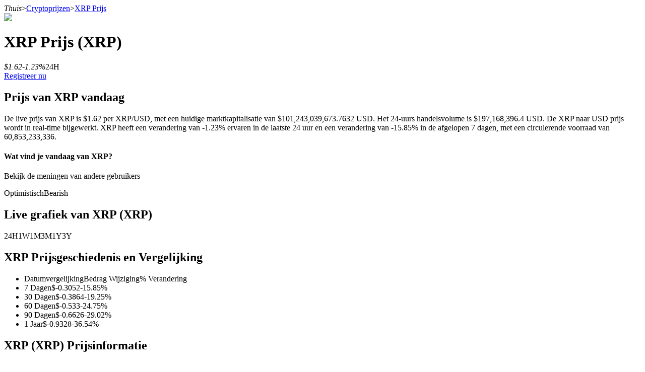

--- FILE ---
content_type: text/html; charset=utf-8
request_url: https://www.bitrue.com/nl/price/xrp
body_size: 30360
content:
<!DOCTYPE html><html lang="nl" theme="light" dir="ltr"><head><meta charSet="utf-8"/><meta name="viewport" content="width=device-width,initial-scale=1.0,minimum-scale=1.0,maximum-scale=1.0,user-scalable=no"/><link rel="alternate" href="https://www.bitrue.com/price/xrp" hrefLang="en"/><link rel="alternate" href="https://www.bitrue.com/zh-hant/price/xrp" hrefLang="zh-hant"/><link rel="alternate" href="https://www.bitrue.com/es/price/xrp" hrefLang="es"/><link rel="alternate" href="https://www.bitrue.com/id/price/xrp" hrefLang="id"/><link rel="alternate" href="https://www.bitrue.com/ar/price/xrp" hrefLang="ar"/><link rel="alternate" href="https://www.bitrue.com/pl/price/xrp" hrefLang="pl"/><link rel="alternate" href="https://www.bitrue.com/tr/price/xrp" hrefLang="tr"/><link rel="alternate" href="https://www.bitrue.com/fr/price/xrp" hrefLang="fr"/><link rel="alternate" href="https://www.bitrue.com/de/price/xrp" hrefLang="de"/><link rel="alternate" href="https://www.bitrue.com/th/price/xrp" hrefLang="th"/><link rel="alternate" href="https://www.bitrue.com/nl/price/xrp" hrefLang="nl"/><link rel="alternate" href="https://www.bitrue.com/pt/price/xrp" hrefLang="pt"/><link rel="alternate" href="https://www.bitrue.com/ru/price/xrp" hrefLang="ru"/><link rel="alternate" href="https://www.bitrue.com/vi/price/xrp" hrefLang="vi"/><link rel="alternate" href="https://www.bitrue.com/sv/price/xrp" hrefLang="sv"/><link rel="alternate" href="https://www.bitrue.com/price/xrp" hrefLang="x-default"/><link rel="canonical" href="https://www.bitrue.com/nl/price/xrp"/><title>XRP (XRP) Prijs Vandaag | Live Grafiek &amp; Marktkapitalisatie | Bitrue</title><meta name="keywords" content="XRP Prijs, XRP (XRP), XRP Prijs Vandaag, XRP Live Prijs"/><meta name="description" content="Ontvang de actuele XRP (XRP) prijs vandaag (1.62 USD), live marktkapitalisatie, handelsvolume, 24u-verandering en grafiekupdates."/><meta name="twitter:image" content="https://static.bitrue.com/img/website/share/price.jpg"/><meta name="twitter:image:src" content="https://static.bitrue.com/img/website/share/price.jpg"/><meta name="next-head-count" content="24"/><meta name="emotion-insertion-point" content=""/><style data-emotion="bit-ui "></style><meta name="format-detection" content="telephone=no,email=no,address=no"/><meta name="format-detection" content="email=no"/><meta name="format-detection" content="address=no"/><meta name="format-detection" content="telephone=no"/><meta name="mobile-web-app-capable" content="yes"/><link rel="shortcut icon" href="/favicon.ico" type="image/x-icon"/><link rel="dns-prefetch" href="https//www.googletagmanager.com"/><link rel="dns-prefetch" href="https://www.google-analytics.com"/><meta property="og:type" name="og:type" content="website"/><meta property="og:site_name" content="Bitrue"/><meta property="og:image" content=""/><meta property="og:image:width" content="1200"/><meta property="og:image:height" content="630"/><meta name="twitter:card" content="summary"/><meta name="twitter:card" content="summary_large_image"/><meta name="twitter:creator" content="@BitrueOfficial"/><meta name="twitter:site" content="@BitrueOfficial"/><link data-next-font="" rel="preconnect" href="/" crossorigin="anonymous"/><link rel="preload" href="https://static.bitrue.com/resources-ssg/_next/static/css/daae32737a4fd218.css" as="style"/><link rel="stylesheet" href="https://static.bitrue.com/resources-ssg/_next/static/css/daae32737a4fd218.css" data-n-g=""/><link rel="preload" href="https://static.bitrue.com/resources-ssg/_next/static/css/66442e7580c8a2cc.css" as="style"/><link rel="stylesheet" href="https://static.bitrue.com/resources-ssg/_next/static/css/66442e7580c8a2cc.css" data-n-p=""/><noscript data-n-css=""></noscript><script defer="" nomodule="" src="https://static.bitrue.com/resources-ssg/_next/static/chunks/polyfills-c67a75d1b6f99dc8.js"></script><script src="https://static.bitrue.com/resources-ssg/_next/static/chunks/webpack-fd9389a1a36aa82e.js" defer=""></script><script src="https://static.bitrue.com/resources-ssg/_next/static/chunks/framework-314c182fa7e2bf37.js" defer=""></script><script src="https://static.bitrue.com/resources-ssg/_next/static/chunks/main-a8d1367a4d6939d0.js" defer=""></script><script src="https://static.bitrue.com/resources-ssg/_next/static/chunks/pages/_app-90704fe07e31677d.js" defer=""></script><script src="https://static.bitrue.com/resources-ssg/_next/static/chunks/29107295-4cc022cea922dbb4.js" defer=""></script><script src="https://static.bitrue.com/resources-ssg/_next/static/chunks/3061-4faef8b14590c38c.js" defer=""></script><script src="https://static.bitrue.com/resources-ssg/_next/static/chunks/6803-e3776a9eec6f8382.js" defer=""></script><script src="https://static.bitrue.com/resources-ssg/_next/static/chunks/794-8de9a24270af655d.js" defer=""></script><script src="https://static.bitrue.com/resources-ssg/_next/static/chunks/9838-61b84a7ceca9e67b.js" defer=""></script><script src="https://static.bitrue.com/resources-ssg/_next/static/chunks/7529-6d221eae922d2697.js" defer=""></script><script src="https://static.bitrue.com/resources-ssg/_next/static/chunks/pages/%5Blocale%5D/price/%5Bcoin%5D-75c4fb13a203e39c.js" defer=""></script><script src="https://static.bitrue.com/resources-ssg/_next/static/k1gkBmlvHuUlK7GvnZrrm/_buildManifest.js" defer=""></script><script src="https://static.bitrue.com/resources-ssg/_next/static/k1gkBmlvHuUlK7GvnZrrm/_ssgManifest.js" defer=""></script></head><body><div id="__next"><div id="ssg_header" style="opacity:0;position:fixed;top:-999px"><header class="css-1fij8iv" ssg_id="bit-header"><nav class="css-1c4biy1"><a class="css-1muu0ur" href="/"><img src="https://static.bitrue.com/m-static/share/logo919.png" alt="Bitrue" title="Crypto Trading Platform"></a><div class="css-tjs217"><a class="css-3pmxh5" href="/nl/otc/buy-USDT"><p class="css-vntzb7">Kopen verkopen</p></a></div><div class="css-tjs217"><div class="css-48lu57"><p class="css-vntzb7">Handel<svg aria-hidden="true" class="ic-select css-oji894"><use xlink:href="#icon-xialaxuan"></use></svg></p><div class="dropdown-item" style="min-width: 240px;"><ul class="css-7sayoo"><li class="css-10xnqxm"><a class="css-3pmxh5" href="/nl/trade"><svg aria-hidden="true" class="css-9zio7k"><use xlink:href="#icon-bibijiaoyi"></use></svg><div><p class="subTitle">Plek</p><p class="subContent">Koop en verkoop digitale valuta op 1.000 paren</p></div></a></li><li class="css-10xnqxm"><a class="css-3pmxh5" href="/nl/trade/btc3l_usdt"><svg aria-hidden="true" class="css-9zio7k"><use xlink:href="#icon-ETF"></use></svg><div><p class="subTitle">ETF</p><p class="subContent">Crypto-handel met veelvouden met hefboomwerking</p></div></a></li><li class="css-10xnqxm"><a class="css-3pmxh5" href="/nl/alpha"><svg aria-hidden="true" class="css-9zio7k"><use xlink:href="#icon-Alpha"></use></svg><div><p class="subTitle">Alpha</p><p class="subContent">Snelle toegang tot Web3 via Alpha Trading</p></div></a></li></ul></div></div></div><div class="css-tjs217"><div class="css-48lu57"><p class="css-vntzb7">Termijncontracten<svg aria-hidden="true" class="ic-select css-oji894"><use xlink:href="#icon-xialaxuan"></use></svg><em class="css-1n7r47l"></em></p><div class="dropdown-item" style="min-width: 240px;"><ul class="css-7sayoo"><li class="css-10xnqxm"><a class="css-3pmxh5" href="/nl/futures/BTC"><svg aria-hidden="true" class="css-9zio7k"><use xlink:href="#icon-heyuejiaoyi"></use></svg><div><p class="subTitle">USDT-futures</p><p class="subContent">Futures met USDT als onderpand</p></div></a></li><li class="css-10xnqxm"><a class="css-3pmxh5" href="/nl/futures/BTC-USD-PERPETUAL"><svg aria-hidden="true" class="css-9zio7k"><use xlink:href="#icon-bibenwei"></use></svg><div><p class="subTitle">COIN-M-futures</p><p class="subContent">Cryptocurrency-futures</p></div></a></li><li class="css-10xnqxm"><a class="css-3pmxh5" href="/nl/futures/BTC-USDC"><svg aria-hidden="true" class="css-9zio7k"><use xlink:href="#icon-USDC"></use></svg><div><p class="subTitle">USDC-futures</p><p class="subContent">Futures met USDC als onderpand</p></div></a></li><li class="css-10xnqxm"><a class="css-3pmxh5" href="/nl/copy-trading"><svg aria-hidden="true" class="css-9zio7k"><use xlink:href="#icon-gendandaohangicon"></use></svg><div><p class="subTitle">Kopiëren Handel</p><p class="subContent">Sluit je aan bij top traders</p></div></a></li><li class="css-10xnqxm"><a class="css-3pmxh5" href="/copy-trading/trader"><svg aria-hidden="true" class="css-9zio7k"><use xlink:href="#icon-super-copy-trade"></use></svg><div><p class="subTitle">Word een Copy Trader<em class="css-zyyf6g"></em></p><p class="subContent">Geniet van winstdeling en copy trading commissies</p></div></a></li><li class="css-10xnqxm"><a class="css-3pmxh5" href="/nl/futures/futures-info"><svg aria-hidden="true" class="css-9zio7k"><use xlink:href="#icon-heyuezixun"></use></svg><div><p class="subTitle">Informatie</p><p class="subContent">Big data-analyse inclusief handelsinformatie, enz.</p></div></a></li><li class="css-10xnqxm"><a class="css-3pmxh5" href="https://support.bitrue.com/hc/en-001/articles/4409416662937-Perpetual-Contracts-Starter-Guide"><svg aria-hidden="true" class="css-9zio7k"><use xlink:href="#icon-heyuezhinan"></use></svg><div><p class="subTitle">Gids</p><p class="subContent">Futures-startgids</p></div></a></li><li class="css-10xnqxm"><a class="css-3pmxh5" href="https://support.bitrue.com/hc/en-001/articles/11576735703449"><svg aria-hidden="true" class="css-9zio7k"><use xlink:href="#icon-jiaoyicelve"></use></svg><div><p class="subTitle">Handelsstrategieën</p><p class="subContent">Leer hoe u winstgevend kunt blijven</p></div></a></li></ul></div></div></div><div class="css-tjs217"><div class="css-48lu57"><p class="css-vntzb7">Verdienen<svg aria-hidden="true" class="ic-select css-oji894"><use xlink:href="#icon-xialaxuan"></use></svg></p><div class="dropdown-item" style="min-width: 240px;"><ul class="css-7sayoo"><li class="css-10xnqxm"><a class="css-3pmxh5" href="/nl/flexible-staking"><svg aria-hidden="true" class="css-9zio7k"><use xlink:href="#icon-pig"></use></svg><div><p class="subTitle">Macht varkentje</p><p class="subContent">Verdien dagelijks competitieve beloningen</p></div></a></li><li class="css-10xnqxm"><a class="css-3pmxh5" href="/nl/yield-farming"><svg aria-hidden="true" class="css-9zio7k"><use xlink:href="#icon-farm"></use></svg><div><p class="subTitle">Uitzetten</p><p class="subContent">Hoog rendement en directe toegang</p></div></a></li><li class="css-10xnqxm"><a class="css-3pmxh5" href="/launchpool"><svg aria-hidden="true" class="css-9zio7k"><use xlink:href="#icon-launchpool"></use></svg><div><p class="subTitle">Launchpool<em class="css-1006scz"></em></p><p class="subContent">Flexibel staken om populaire tokens te verdienen.</p></div></a></li><li class="css-10xnqxm"><a class="css-3pmxh5" href="/nl/btr-lockup-staking"><svg aria-hidden="true" class="css-9zio7k"><use xlink:href="#icon-lockup"></use></svg><div><p class="subTitle">BTR-vergrendelingen</p><p class="subContent">Exclusieve beleggingen voor BTR-houders</p></div></a></li><li class="css-10xnqxm"><a class="css-3pmxh5" href="/nl/loan"><svg aria-hidden="true" class="css-9zio7k"><use xlink:href="#icon-loans"></use></svg><div><p class="subTitle">Leningen</p><p class="subContent">Door crypto ondersteunde leenservice</p></div></a></li><li class="css-10xnqxm"><a class="css-3pmxh5" href="/nl/btc-xrp-eth-trading-bot"><svg aria-hidden="true" class="css-9zio7k"><use xlink:href="#icon-daohang-dingtou"></use></svg><div><p class="subTitle">Auto Invest</p><p class="subContent">Grijp langetermijnwinst en flexibele belangen</p></div></a></li><li class="css-10xnqxm"><a class="css-3pmxh5" href="/nl/staking/learn-staking"><svg aria-hidden="true" class="css-9zio7k"><use xlink:href="#icon-Staking"></use></svg><div><p class="subTitle">Leer staken</p><p class="subContent">Meer informatie over het verdienen van passief inkomen</p></div></a></li></ul></div></div></div><div class="css-tjs217"><div class="css-48lu57"><p class="css-vntzb7">Bitrue-partners<svg aria-hidden="true" class="ic-select css-oji894"><use xlink:href="#icon-xialaxuan"></use></svg></p><div class="dropdown-item" style="min-width: 240px;"><ul class="css-7sayoo"><li class="css-10xnqxm"><a class="css-3pmxh5" href="/nl/affiliate"><svg aria-hidden="true" class="css-9zio7k"><use xlink:href="#icon-affiliate"></use></svg><div><p class="subTitle">Bitrue Affiliates</p><p class="subContent">Tot 65% commissies!</p></div></a></li><li class="css-10xnqxm"><a class="css-3pmxh5" href="/referral"><svg aria-hidden="true" class="css-9zio7k"><use xlink:href="#icon-referral"></use></svg><div><p class="subTitle">Doorverwijzing</p><p class="subContent">Nodig een vriend uit om contante beloningen te ontvangen</p></div></a></li></ul></div></div></div><div class="css-tjs217"><a class="css-3pmxh5" href="/rewards?cn=500025"><p class="css-vntzb7">Beloningscentrum</p></a></div><div class="css-tjs217"><div class="css-48lu57"><p class="css-vntzb7">Populaire evenementen<svg aria-hidden="true" class="ic-select css-oji894"><use xlink:href="#icon-xialaxuan"></use></svg></p><div class="dropdown-item" style="min-width: 240px;"><ul class="css-7sayoo"><li class="css-10xnqxm"><a class="css-3pmxh5" href="/crypto-xrp-campaigns?cn=500052"><svg aria-hidden="true" class="css-9zio7k"><use xlink:href="#icon-a-hot-events"></use></svg><div><p class="subTitle">Populaire evenementen</p><p class="subContent">Win prijzen en exclusieve beloningen</p></div></a></li><li class="css-10xnqxm"><a class="css-3pmxh5" href="/trade-and-earn"><svg aria-hidden="true" class="css-9zio7k"><use xlink:href="#icon-a-new-coin"></use></svg><div><p class="subTitle">Storten en handelen</p><p class="subContent">Storten, handelen en profiteren van super prijspools</p></div></a></li></ul></div></div></div><div class="css-tjs217"><a class="css-3pmxh5" href="/nl/blog"><p class="css-vntzb7">Blog</p></a></div></nav><nav class="css-4h6slt"><a class="css-9c4z1j" href="/user/login?callBackPath=" style="margin-bottom: 0px;">Log in</a><a class="css-z5t0xf" href="/user/register" style="font-size: 12px;">Aanmelden</a><div><button class="css-1pyjn2a"><img src="https://static.bitrue.com/img/website/uniframe/h5more.png" height="20px" width="20px"></button><div class="css-1d2clc9"><div class="css-1gvcul2"><span></span><svg aria-hidden="true" class="css-oji894" style="font-size: 32px;"><use xlink:href="#icon-ic_Close_Circle_TwoTone2"></use></svg></div><div class="css-1rbuen9"><div class="css-19kzrtu"><a class="css-1axct1q" href="/user/login?callBackPath=" style="border: 1px solid rgba(255, 255, 255, 0.16); margin-bottom: 12px;">Log in</a><a class="css-1yebfwf" href="/user/register" style="font-size: 16px;">Aanmelden</a></div><ul class="css-18zijdj"><li class="css-1gdq3jb"><div class="menu"><div class="menu-title-container"><span class="menu-title"><svg aria-hidden="true" class="ic-menu css-oji894" style="font-size: 22px; color: rgb(187, 195, 204); transform: translateX(-1px);"><use xlink:href="#icon-Blog"></use></svg><span style="font-size: 16px; font-weight: 400; transform: translateX(-4px);">Win 202.600 XRP</span><em class="css-1wl54gy"></em></span></div></div></li></ul><ul class="css-18zijdj"><div class="divider"></div><li class="css-1gdq3jb"><div class="menu"><div class="menu-title-container"><span class="menu-title"><svg aria-hidden="true" class="ic-menu css-oji894" style="font-size: 22px; color: rgb(187, 195, 204); transform: translateX(-1px);"><use xlink:href="#icon-Download"></use></svg><span style="font-size: 16px; font-weight: 400; transform: translateX(-3px);">Download de Bitrue-app</span></span></div></div></li><li class="css-1gdq3jb"><div class="menu"><div class="menu-title-container"><span class="menu-title"><svg aria-hidden="true" class="ic-menu css-oji894" style="font-size: 20px; color: rgb(187, 195, 204); transform: translateY(-1px);"><use xlink:href="#icon-English"></use></svg><span style="font-size: 16px; font-weight: 400; transform: translateX(0px);">Nederlands</span></span><svg aria-hidden="true" class="ic-drop css-oji894"><use xlink:href="#icon-xialaxuan"></use></svg></div></div></li></ul></div></div></div></nav></header></div><div class="detail_component__SW_0z"><div class="detail_crumbs__sMcWk"><i>Thuis</i><span>&gt;</span><a href="/nl/price">Cryptoprijzen</a><span>&gt;</span><a href="/nl/price/xrp">XRP<!-- --> <!-- -->Prijs</a></div><div class="detail_container__1k5SR"><div class="detail_left__mU2q9"><div class="detail_coin__JIfTZ"><img alt="XRP" loading="lazy" width="48" height="48" decoding="async" data-nimg="1" style="color:transparent" src="//cdn.bitrue.com/icon/icon_XRP.png"/><h1>XRP<!-- --> <!-- -->Prijs<!-- --> <span>(<!-- -->XRP<!-- -->)</span></h1></div><div class="detail_price__w_Myi"><em>$<!-- -->1.62</em><i class="fall">-1.23<!-- -->%</i><span>24H</span></div><div class="detail_buy_coin__SoM_g"><a target="_blank" href="/user/register">Registreer nu</a></div><div class="price-today_component__p92BU"><h2>Prijs van XRP vandaag</h2><p>De live prijs van XRP is $1.62 per XRP/USD, met een huidige marktkapitalisatie van $101,243,039,673.7632 USD. Het 24-uurs handelsvolume is $197,168,396.4 USD. De XRP naar USD prijs wordt in real-time bijgewerkt. XRP heeft een verandering van -1.23% ervaren in de laatste 24 uur en een verandering van -15.85% in de afgelopen 7 dagen, met een circulerende voorraad van 60,853,233,336.</p></div><div class="vote_voteBox__2sbfn"><h4 class="vote_voteTitle__WqWU4">Wat vind je vandaag van XRP?</h4><p class="vote_voteTip__7phLm">Bekijk de meningen van andere gebruikers</p><div class="vote_voteBtns__1CmMn"><span class="vote_voteBtn__9nuaJ vote_yesBtn__CmL6Y " style="width:50%"><em></em><span>Optimistisch</span></span><span class="vote_voteBtn__9nuaJ vote_noBtn__Xbqt0 " style="width:50%"><em></em><span>Bearish</span></span></div></div><div class="charts_component__MH4Di"><h2>Live grafiek van XRP (XRP)</h2><div class="charts_interval__6_G3o"><span class="charts_current__PVOz4">24H</span><span class="">1W</span><span class="">1M</span><span class="">3M</span><span class="">1Y</span><span class="">3Y</span></div><div class="charts_body__AVNfr"><div style="width:100%;height:100%"></div></div></div><div class="price-history_component__02R__"><h2>XRP Prijsgeschiedenis en Vergelijking</h2><ul><li><span>Datumvergelijking</span><span>Bedrag Wijziging</span><span>% Verandering</span></li><li><span>7 Dagen</span><span class="fall">$<!-- -->-0.3052</span><span class="fall">-15.85<!-- -->%</span></li><li><span>30 Dagen</span><span class="fall">$<!-- -->-0.3864</span><span class="fall">-19.25<!-- -->%</span></li><li><span>60 Dagen</span><span class="fall">$<!-- -->-0.533</span><span class="fall">-24.75<!-- -->%</span></li><li><span>90 Dagen</span><span class="fall">$<!-- -->-0.6626</span><span class="fall">-29.02<!-- -->%</span></li><li><span>1 Jaar</span><span class="fall">$<!-- -->-0.9328</span><span class="fall">-36.54<!-- -->%</span></li></ul></div><div class="information_component__tVAEF"><h2>XRP (XRP) Prijsinformatie</h2><h3>24H <!-- -->Laag<!-- --> &amp; <!-- -->Hoog</h3><p><em>Low: $<!-- -->1.53</em><img alt="" loading="lazy" width="23" height="19" decoding="async" data-nimg="1" style="color:transparent" src="https://static.bitrue.com/resources-ssg/_next/static/media/proportion.08cbfb2e.png"/><em>High: $<!-- -->1.65</em></p><ul><li><em>All Time High</em><i>$<!-- -->3.6</i></li><li><em>Prijswijziging<!-- --> (1H)</em><i class="fall">-0.09<!-- -->%</i></li><li><em>Prijswijziging<!-- --> (24H)</em><i class="fall">-1.23<!-- -->%</i></li><li><em>Prijswijziging<!-- --> (7D)</em><i class="fall">-15.85<!-- -->%</i></li></ul></div><div class="market_component__Gm7q3"><h2>XRP Marktstatistieken</h2><ul><li><em>Rang</em><i>5</i></li><li><em>Circulerende Voorraad</em><i>60,853,233,336</i></li><li><em>Marktkapitalisatie</em><i>$<!-- -->101,243,039,673</i></li><li><em>Totale Voorraad</em><i>99,985,724,371</i></li><li><em>Maximale Voorraad</em><i>100,000,000,000</i></li></ul></div><div class="propagate_component__cxlZ0"><div class="propagate_left__bPE_v"><h2>Registreer nu om een nieuwkomerscadeaupakket van 2733 USDT te claimen</h2><h3>Word lid van Bitrue voor exclusieve beloningen</h3><a href="/user/register">Registreer nu</a></div><div class="propagate_right__hAjC_"></div></div><div class="about_component__sQ5N9"><h2>Over XRP (XRP)</h2><div class="about_content__rCicE about_hidden__rolxi"><div class="about_content_desc__Wwh8A">Ripple, ook bekend als de <a target='_blank' style='color:#d2a032' href='https://www.bitrue.com/topic/xrp'>XRP-munt</a>, is tegenwoordig een van de meest verhandelde digitale activa. Het draait op een open betalingssysteem waarmee mensen en bedrijven geld snel en betaalbaar kunnen overmaken. Achter deze innovatie staat <a target='_blank' style='color:#d2a032' href='https://www.bitrue.com/blog/xrp-news-ripple-labs-applies-us-bank-license'>Ripple Labs</a>, een bedrijf dat zich richt op het verbinden van wereldwijde financiële instellingen en het creëren van wat het de “Internet of Value” noemt.<br><br>De <a target='_blank' style='color:#d2a032' href='https://www.bitrue.com/blog/xrp-ledger-institutional-focus'>XRP Ledger</a> is de open-source blockchain van Ripple die transacties bijna onmiddellijk en tegen zeer lage kosten afwikkelt. Deze kenmerken hebben veel banken en betalingsverwerkers aangetrokken die snellere en goedkopere internationale overschrijvingen willen.<br><br>Sinds de lancering in 2012 heeft Ripple samengewerkt met meer dan honderd instellingen wereldwijd. Sterke <a target='_blank' style='color:#d2a032' href='https://www.bitrue.com/blog/list-of-countries-that-have-collaborated-with-ripple'>partnerschappen van Ripple</a> met banken zoals JP Morgan en Bank of America blijven haar rol in wereldwijde betalingen uitbreiden. Via RippleNet worden veilige en conforme grensoverschrijdende transacties mogelijk gemaakt.<br><br>In tegenstelling tot <a target='_blank' style='color:#d2a032' href='https://www.bitrue.com/topic/bitcoin'>Bitcoin</a> vertrouwt Ripple niet op mining. Het consensusmechanisme bevestigt transacties binnen enkele seconden en verbruikt veel minder energie. Met <a target='_blank' style='color:#d2a032' href='https://www.bitrue.com/blog/what-banks-use-xrp'>Ripple-gateways</a> kunnen overheden, bedrijven en particulieren waarde naadloos verzenden en ontvangen binnen het netwerk, waardoor het een van de meest efficiënte digitale betalingssysteem van dit moment is.<br><br><h3>XRP Prijsvoorspelling</h3><br>Volgens historische gegevens en AI-gebaseerde marktmodellen wordt verwacht dat XRP op middellange termijn ongeveer 3,50 USD kan bereiken, mits de huidige positieve indicatoren aanhouden. Op het huidige niveau van ongeveer 2,61 USD lijkt XRP klaar voor verdere stijging als het marktsentiment positief blijft. De steun ligt momenteel rond 2,40–2,50 USD, terwijl weerstand zich bevindt rond de zone van 2,90–3,10 USD. Als de token boven deze weerstand breekt, wordt het pad naar het doel van 3,50 USD waarschijnlijker. Een daling onder de steun zou daarentegen de stijging kunnen vertragen. <<br><br>h3>XRP Verwachting voor Volgende Week</h3> <br>Voor de komende week suggereren modellen dat XRP tussen 2,40 en 2,80 USD kan schommelen, terwijl handelaren reageren op technische niveaus en bredere marktdynamiek. De nabijheid van steun beperkt het neerwaartse risico, maar winst op korte termijn kan moeilijk zijn zonder hogere handelsvolumes. Deze bandbreedte weerspiegelt een voorzichtige optimistische toon: als grote crypto-indexen of institutionele stromen verzwakken, kan de ondergrens worden getest; bij positief nieuws kan de bovenkant worden doorbroken. <br><br><h3>Ripple (XRP) Prijsverwachting 2025–2030</h3> <br>Op langere termijn (2025–2030) wijst de <a target='_blank' style='color:#d2a032' href='https://www.bitrue.com/blog/xrp-price-prediction'>XRP-prijsvoorspelling</a> op een mogelijke stijging naar 5,00–8,00 USD, uitgaande van bredere adoptie van het XRP-ecosysteem, gunstige regelgeving en groeiende institutionele belangstelling. Deze projectie gaat uit van blijvend gebruik, netwerkeffecten en wereldwijde integratie van betalingen. Toch blijft dit afhankelijk van omstandigheden: macro-economische schokken of regelgevende tegenslagen kunnen XRP langer in de 2,00–4,00 USD-band houden. De XRP-prijsverwachting in dit bereik is een mogelijke uitkomst, geen garantie. <br><br><h3>Ripple (XRP) Nieuws & Updates</h3> <ul> <li><a target='_blank' style='color:#d2a032' href='https://www.bitrue.com/blog/xrp-payments-uae-xrpl-trillions-flows'>XRP-betalingen 2025: VAE versterkt XRPL voor biljoenen aan transacties</a></li> <li><a target='_blank' style='color:#d2a032' href='https://www.bitrue.com/blog/xrp-payments-uae-xrpl-trillions-flows'>XRP-goedkeuring in de VAE: cryptobetalingen actief</a></li> <li><a target='_blank' style='color:#d2a032' href='https://www.bitrue.com/blog/ripple-cto-resigns-xrp-price-outlook'>Ripple CTO neemt ontslag na 13 jaar: zal XRP dalen?</a></li> <li><a target='_blank' style='color:#d2a032' href='https://www.bitrue.com/blog/ripple-launches-200k-xrpl-attackathon'>Ripple lanceert XRPL Attackathon van $200.000 om blockchainbeveiliging te versterken</a></li> </ul></div></div></div><div class="links_component__qJX5P"><h2>XRP Gerelateerde Links</h2><ul><li><em>Officiële Website</em><a target="_blank" rel="noopener noreferrer" href="https://ripple.com/">https://ripple.com/<!-- --> <i class="iconfont icon-tiaozhuan"></i></a></li><li><em>Verkenner</em><a target="_blank" rel="noopener noreferrer" href="https://bithomp.com/explorer/">https://bithomp.com/explorer/<!-- --> <i class="iconfont icon-tiaozhuan"></i></a></li></ul></div><div class="converter_component__zCxBv"><h2>XRP naar lokale valuta</h2><div class="converter_box__NCxkn"><div class="converter_item__XhzLb"><h3>Kopen</h3><div class="converter_input-container__YjAaV"><div class="converter_input__OfmM1"><input type="number" value="1"/></div><img alt="XRP" loading="lazy" width="24" height="24" decoding="async" data-nimg="1" class="converter_icon__ECba0" style="color:transparent" src="https://static.bitrue.com/m-static/XRP.png"/></div></div><div class="converter_arrow__Y2Yon"><i class="iconfont icon-ic_Arrow_Right_Outlined"></i></div><div class="converter_item__XhzLb"><h3>Kosten</h3><div class="converter_input-container__YjAaV"><div class="converter_input__OfmM1">0</div><div class="converter_dropdown__xuzvs"><div class="select_component__YIVrk "><div class="select_option__TQXVl  converter_opt__tLnJF"><i class="iconfont icon-triangle-down"></i></div></div></div></div></div></div><div class="converter_buy__hR8ZW"><a target="_blank" href="/creditcard">Kopen<!-- --> <!-- -->XRP</a></div><div class="converter_list__m1_9J"><a href="/nl/converter/xrp-to-usd"><img alt="[object Object]" loading="lazy" width="24" height="24" decoding="async" data-nimg="1" style="color:transparent" src="https://static.bitrue.com/m-static/USD.png"/><span>1 <!-- -->XRP<!-- --> <!-- -->naar<!-- --> <!-- -->USD</span><span>$<!-- -->1.62455</span><i class="iconfont icon-arrow-right"></i></a><a href="/nl/converter/xrp-to-eur"><img alt="[object Object]" loading="lazy" width="24" height="24" decoding="async" data-nimg="1" style="color:transparent" src="https://static.bitrue.com/m-static/EUR.png"/><span>1 <!-- -->XRP<!-- --> <!-- -->naar<!-- --> <!-- -->EUR</span><span>€<!-- -->1.3692</span><i class="iconfont icon-arrow-right"></i></a><a href="/nl/converter/xrp-to-brl"><img alt="[object Object]" loading="lazy" width="24" height="24" decoding="async" data-nimg="1" style="color:transparent" src="https://static.bitrue.com/m-static/BRL.png"/><span>1 <!-- -->XRP<!-- --> <!-- -->naar<!-- --> <!-- -->BRL</span><span>R$<!-- -->8.54741</span><i class="iconfont icon-arrow-right"></i></a><a href="/nl/converter/xrp-to-rub"><img alt="[object Object]" loading="lazy" width="24" height="24" decoding="async" data-nimg="1" style="color:transparent" src="https://static.bitrue.com/m-static/RUB.png"/><span>1 <!-- -->XRP<!-- --> <!-- -->naar<!-- --> <!-- -->RUB</span><span>₽<!-- -->124.43956</span><i class="iconfont icon-arrow-right"></i></a><a href="/nl/converter/xrp-to-gbp"><img alt="[object Object]" loading="lazy" width="24" height="24" decoding="async" data-nimg="1" style="color:transparent" src="https://static.bitrue.com/m-static/GBP.png"/><span>1 <!-- -->XRP<!-- --> <!-- -->naar<!-- --> <!-- -->GBP</span><span>£<!-- -->1.18577</span><i class="iconfont icon-arrow-right"></i></a><a href="/nl/converter/xrp-to-inr"><img alt="[object Object]" loading="lazy" width="24" height="24" decoding="async" data-nimg="1" style="color:transparent" src="https://static.bitrue.com/m-static/INR.png"/><span>1 <!-- -->XRP<!-- --> <!-- -->naar<!-- --> <!-- -->INR</span><span>₹<!-- -->148.6334</span><i class="iconfont icon-arrow-right"></i></a><a href="/nl/converter/xrp-to-try"><img alt="[object Object]" loading="lazy" width="24" height="24" decoding="async" data-nimg="1" style="color:transparent" src="https://static.bitrue.com/m-static/TRY.png"/><span>1 <!-- -->XRP<!-- --> <!-- -->naar<!-- --> <!-- -->TRY</span><span>₺<!-- -->70.65026</span><i class="iconfont icon-arrow-right"></i></a><a href="/nl/converter/xrp-to-krw"><img alt="[object Object]" loading="lazy" width="24" height="24" decoding="async" data-nimg="1" style="color:transparent" src="https://static.bitrue.com/m-static/KRW.png"/><span>1 <!-- -->XRP<!-- --> <!-- -->naar<!-- --> <!-- -->KRW</span><span>₩<!-- -->2,355.37415</span><i class="iconfont icon-arrow-right"></i></a><a href="/nl/converter/xrp-to-cad"><img alt="[object Object]" loading="lazy" width="24" height="24" decoding="async" data-nimg="1" style="color:transparent" src="https://static.bitrue.com/m-static/CAD.png"/><span>1 <!-- -->XRP<!-- --> <!-- -->naar<!-- --> <!-- -->CAD</span><span>$<!-- -->2.21468</span><i class="iconfont icon-arrow-right"></i></a><a href="/nl/converter/xrp-to-jpy"><img alt="[object Object]" loading="lazy" width="24" height="24" decoding="async" data-nimg="1" style="color:transparent" src="https://static.bitrue.com/m-static/JPY.png"/><span>1 <!-- -->XRP<!-- --> <!-- -->naar<!-- --> <!-- -->JPY</span><span>¥<!-- -->251.40972</span><i class="iconfont icon-arrow-right"></i></a></div><a class="converter_btn__hPycR" href="/nl/converter">Meer Crypto Conversies</a></div><div class="detail_htbcontext__Eo1Jt"><h2>Hoe XRP (XRP) te kopen?</h2><p><h3>Hoe koop je XRP (XRP) in 4 eenvoudige stappen</h3> 
<p>
<h4>Stap 1: Maak een Bitrue-account aan</h4> 
<p>Ga naar <a href='https://www.bitrue.com/user/register'>Bitrue.com</a> of download de Bitrue-app om je te registreren. Activeer daarna Google 2FA voor extra veiligheid.</p>
<p>
<h4>Stap 2: Voltooi KYC-verificatie</h4> 
<p>Open de pagina Identiteitsverificatie, selecteer je land, upload je ID en een selfie, en wacht op goedkeuring. </p>
<p>
<h4>Stap 3: Koop XRP (XRP)</h4> 
<p>Ga naar Handel → Spot. Kies het XRP/USDT- of XRP/USDC-paar, stel je aankoopprijs in of gebruik een marktorder en bevestig. <p/a>
<p>
<h4>Stap 4: Controleer je XRP</h4> 
<p>Je aangekochte XRP verschijnt in je Bitrue-portemonnee. Van daaruit kun je handelen, staken of opnemen naar een externe wallet. Verschijnt het niet? Neem contact op met Bitrue Support.</p>
<p> Je kunt nu XRP kopen met belangrijke fiatvaluta zoals USD en EUR op de gecentraliseerde beurs van Bitrue. <p/></p><a class="detail_abtn__X0_4P" href="/nl/how-to-buy/xrp">Lees meer</a></div><div class="faq_component__4Heo9"><h2>Veelgestelde vragen over XRP</h2><ul><li><div class="faq_faq_title__V6dID"><em>Wat is XRP?</em><i class="iconfont icon-arrow-down"></i></div></li><li><div class="faq_faq_title__V6dID"><em>Hoe hoog kan XRP stijgen?</em><i class="iconfont icon-arrow-down"></i></div></li><li><div class="faq_faq_title__V6dID"><em>Waarom daalt XRP?</em><i class="iconfont icon-arrow-down"></i></div></li><li><div class="faq_faq_title__V6dID"><em>Is XRP (XRP) een goede investering?</em><i class="iconfont icon-arrow-down"></i></div></li><li><div class="faq_faq_title__V6dID"><em>Waarom stijgt XRP?</em><i class="iconfont icon-arrow-down"></i></div></li><li><div class="faq_faq_title__V6dID"><em>Moet ik XRP kopen?</em><i class="iconfont icon-arrow-down"></i></div></li><li><div class="faq_faq_title__V6dID"><em>Zal XRP $1000 bereiken?</em><i class="iconfont icon-arrow-down"></i></div></li><li><div class="faq_faq_title__V6dID"><em>Is XRP een stablecoin?</em><i class="iconfont icon-arrow-down"></i></div></li><li><div class="faq_faq_title__V6dID"><em>Zal XRP $100 bereiken?</em><i class="iconfont icon-arrow-down"></i></div></li><li><div class="faq_faq_title__V6dID"><em>Hoeveel zal 1 XRP waard zijn over 5 jaar?</em><i class="iconfont icon-arrow-down"></i></div></li><li><div class="faq_faq_title__V6dID"><em>Wat is de hoogste prijs ooit van XRP?</em><i class="iconfont icon-arrow-down"></i></div></li><li><div class="faq_faq_title__V6dID"><em>Kan ik XRP (XRP) kopen op Bitrue?</em><i class="iconfont icon-arrow-down"></i></div></li></ul></div><div class="detail_power__lP9FE">Cryptocurrency markten zijn zeer volatiel en kunnen snelle prijsfluctuaties ervaren. U bent als enige verantwoordelijk voor uw investeringsbeslissingen en Bitrue is niet aansprakelijk voor eventuele verliezen die u kunt lijden. Wij vertrouwen op externe bronnen voor prijs- en andere gegevens met betrekking tot de hierboven vermelde cryptocurrencies, en wij zijn niet verantwoordelijk voor de betrouwbaarheid of nauwkeurigheid ervan. De informatie die op dit platform en eventuele bijbehorende materialen wordt verstrekt, is uitsluitend voor informatieve doeleinden en mag niet worden beschouwd als financieel of investeringsadvies. Voor meer informatie, zie onze <a href='https://www.bitrue.com/static/pdf/user/TermsOfUse.pdf' target='_blank'>Gebruiksvoorwaarden</a> en <a href='https://support.bitrue.com/hc/en-001/articles/4405473185945' target='_blank'>Privacybeleid</a>.</div></div><div class="detail_right__nDhF4"><div class="share_component__PUj7o"><h2>Delen</h2><div class="share_btn__hWb_t"><span><i class="iconfont icon-twitter2"></i></span><span><i class="iconfont icon-facebook1"></i></span><span><i class="iconfont icon-telegram1"></i></span><span><i class="iconfont icon-LinkedIn"></i></span><span><i class="iconfont icon-fenxiang1"></i></span></div></div><div class="trading_component__9I_Ju"><h2>Handel</h2><div class="trading_list__96Mf9"><div class="trading_list_tabs__859h4"><span class="trading_current__vp_gp">Spot</span><span class="">Futures</span><span class="">ETF</span></div><ul><li><h3>XRP/USDC</h3><p><em>1.6262</em><i class="fall">-1.23<!-- -->%</i></p><a href="/nl/trade/xrp_usdc"></a><div class="trading_arrow__1pIRn"><i class="iconfont icon-arrow-right"></i></div></li><li><h3>XRP/USDT</h3><p><em>1.6275</em><i class="fall">-1.23<!-- -->%</i></p><a href="/nl/trade/xrp_usdt"></a><div class="trading_arrow__1pIRn"><i class="iconfont icon-arrow-right"></i></div></li></ul></div></div><div class="buy_component__JZ5FB"><h2>Kopen</h2><div class="buy_btn__dy2km"><a href="/creditcard">Koop XRP met lokale valuta</a><a href="/nl/how-to-buy/xrp">Hoe XRP te kopen</a></div></div><div class="earn_component__2OhP8"><h2>Verdien</h2><div class="earn_btn__6BhP_"><a href="/nl/flexible-staking/xrp"><img alt="Power Piggy" loading="lazy" width="32" height="32" decoding="async" data-nimg="1" style="color:transparent" src="https://static.bitrue.com/resources-ssg/_next/static/media/power-piggy.df31191e.png"/><p>Power Piggy</p><div class="earn_rate__UGdjn"><em>6.8<!-- -->%</em><span>APR</span></div><div class="earn_badge__kuQqA">Flexibel</div><div class="earn_arrow__SqBT3"><img alt="" loading="lazy" width="16" height="16" decoding="async" data-nimg="1" style="color:transparent" src="https://static.bitrue.com/resources-ssg/_next/static/media/card-left.40b4ccaf.png"/></div></a><a href="/nl/btc-xrp-eth-trading-bot"><img alt="Auto Invest" loading="lazy" width="32" height="32" decoding="async" data-nimg="1" style="color:transparent" src="https://static.bitrue.com/resources-ssg/_next/static/media/auto-invest.371f3ea3.png"/><p>Auto Invest</p><div class="earn_rate__UGdjn"><em>-33.7<!-- -->%</em><span>Teruggeteste gegevens</span></div><div class="earn_arrow__SqBT3"><img alt="" loading="lazy" width="16" height="16" decoding="async" data-nimg="1" style="color:transparent" src="https://static.bitrue.com/resources-ssg/_next/static/media/card-left.40b4ccaf.png"/></div></a></div></div><div class="coin-list_component__w1NiW"><h2>Vergelijkbare cryptocurrencies</h2><div class="coin-list_list__weuFI"><a href="/nl/price/coreum"><div class="coin-list_left__di2gf"><img alt="coreum" loading="lazy" width="32" height="32" decoding="async" data-nimg="1" style="color:transparent" src="//cdn.bitrue.com/icon/icon_COREUM.png"/><p><em>COREUM</em><i>Coreum</i></p></div><div class="coin-list_right__2h9QZ"><em>$<!-- -->0.0701</em><i class="fall">-6.12<!-- -->%</i></div></a><a href="/nl/price/xrph"><div class="coin-list_left__di2gf"><img alt="xrph" loading="lazy" width="32" height="32" decoding="async" data-nimg="1" style="color:transparent" src="//cdn.bitrue.com/icon/icon_XRPH.png"/><p><em>XRPH</em><i>XRP Healthcare</i></p></div><div class="coin-list_right__2h9QZ"><em>$<!-- -->0.02395</em><i class="fall">-0.7<!-- -->%</i></div></a><a href="/nl/price/solo"><div class="coin-list_left__di2gf"><img alt="solo" loading="lazy" width="32" height="32" decoding="async" data-nimg="1" style="color:transparent" src="//cdn.bitrue.com/icon/icon_SOLO.png"/><p><em>SOLO</em><i>Sologenic</i></p></div><div class="coin-list_right__2h9QZ"><em>$<!-- -->0.1229</em><i class="fall">-9.09<!-- -->%</i></div></a><a href="/nl/price/phnix"><div class="coin-list_left__di2gf"><img alt="phnix" loading="lazy" width="32" height="32" decoding="async" data-nimg="1" style="color:transparent" src="//cdn.bitrue.com/icon/icon_PHNIX.png"/><p><em>PHNIX</em><i>Phoenix</i></p></div><div class="coin-list_right__2h9QZ"><em>$<!-- -->0</em><i class="">0<!-- -->%</i></div></a><a href="/nl/price/xrpaynet"><div class="coin-list_left__di2gf"><img alt="xrpaynet" loading="lazy" width="32" height="32" decoding="async" data-nimg="1" style="color:transparent" src="//cdn.bitrue.com/icon/icon_XRPAYNET.png"/><p><em>XRPAYNET</em><i>XRPaynet</i></p></div><div class="coin-list_right__2h9QZ"><em>$<!-- -->0.00001</em><i class="rose">+<!-- -->1.41<!-- -->%</i></div></a></div></div><div class="coin-list_component__w1NiW"><h2>Nieuwe aanbieding</h2><div class="coin-list_list__weuFI"><a href="/nl/price/penguin"><div class="coin-list_left__di2gf"><img alt="penguin" loading="lazy" width="32" height="32" decoding="async" data-nimg="1" style="color:transparent" src="//cdn.bitrue.com/icon/icon_PENGUIN.png"/><p><em>PENGUIN</em><i>Nietzschean Penguin</i></p></div><div class="coin-list_right__2h9QZ"><em>$<!-- -->0.03693</em><i class="fall">-9.52<!-- -->%</i></div></a><a href="/nl/price/sent"><div class="coin-list_left__di2gf"><img alt="sent" loading="lazy" width="32" height="32" decoding="async" data-nimg="1" style="color:transparent" src="//cdn.bitrue.com/icon/icon_SENT.png"/><p><em>SENT</em><i>Sentient</i></p></div><div class="coin-list_right__2h9QZ"><em>$<!-- -->0.03591</em><i class="fall">-3.23<!-- -->%</i></div></a><a href="/nl/price/elsa"><div class="coin-list_left__di2gf"><img alt="elsa" loading="lazy" width="32" height="32" decoding="async" data-nimg="1" style="color:transparent" src="//cdn.bitrue.com/icon/icon_ELSA.png"/><p><em>ELSA</em><i>HeyElsa</i></p></div><div class="coin-list_right__2h9QZ"><em>$<!-- -->0.08988</em><i class="fall">-15.12<!-- -->%</i></div></a><a href="/nl/price/slvon"><div class="coin-list_left__di2gf"><img alt="slvon" loading="lazy" width="32" height="32" decoding="async" data-nimg="1" style="color:transparent" src="//cdn.bitrue.com/icon/icon_SLVON.png"/><p><em>SLVON</em><i>iShares Silver Trust Ondo Tokenized</i></p></div><div class="coin-list_right__2h9QZ"><em>$<!-- -->74.13</em><i class="fall">-2.53<!-- -->%</i></div></a><a href="/nl/price/sport.fun"><div class="coin-list_left__di2gf"><img alt="fun" loading="lazy" width="32" height="32" decoding="async" data-nimg="1" style="color:transparent" src="//cdn.bitrue.com/icon/icon_FUN.png"/><p><em>FUN</em><i>Sport.Fun</i></p></div><div class="coin-list_right__2h9QZ"><em>$<!-- -->0.03625</em><i class="fall">-14.38<!-- -->%</i></div></a></div></div></div></div></div><div id="ssg_footer" style="visibility:hidden"><footer class="css-1qlmqiq" ssg_id="bit-footer"><div class="css-1hrqswa"><a href="/" class="css-ewdcuq"><img src="https://static.bitrue.com/img/website/uniframe/logo-20221119.png" alt="Bitrue"></a><div class="css-1xoy6i8"><div class="css-qy3qp9"><div class="css-1kxjvb3">Over Bitrue</div><ul><li><a href="/nl/about-us" target="" class="css-12crkx4">Over ons</a></li><li><a href="https://support.bitrue.com/hc/en-001/categories/22716489180569-Bitrue-Announcement" target="_blank" class="css-12crkx4">Aankondigingen</a></li><li><a href="/nl/blog" target="_blank" class="css-12crkx4">Bitrue Blog</a></li><li><a href="https://support.bitrue.com/hc/en-001/articles/4405473110681-Bitrue-Terms-of-Use" target="_blank" class="css-12crkx4">Voorwaarden</a></li><li><a href="https://support.bitrue.com/hc/en-001/articles/4405473185945" target="_blank" class="css-12crkx4">Privacy</a></li><li><a href="/activity/bverify" target="" class="css-12crkx4">Bitrue Verifiëren</a></li><li><p class="css-153m3nv">Cookievoorkeuren</p></li></ul></div><div class="css-qy3qp9"><div class="css-1kxjvb3">Ingang</div><ul><li><a href="/nl/otc/buy-USDT" target="" class="css-12crkx4">Kopen verkopen</a></li><li><a href="/assets/spot/deposit" target="" class="css-12crkx4">Borg</a></li><li><a href="/nl/trade" target="" class="css-12crkx4">Plek</a></li><li><a href="/nl/futures/BTC" target="" class="css-12crkx4">USDT-futures</a></li><li><a href="/copy-trading" target="" class="css-12crkx4">Kopieerhandel</a></li><li><a href="/nl/futures/BTC-USD-PERPETUAL" target="" class="css-12crkx4">COIN-M-futures</a></li><li><a href="/nl/futures/BTC-USDC" target="" class="css-12crkx4">USDC-futures</a></li><li><a href="/nl/loan" target="" class="css-12crkx4">Leningen</a></li><li><a href="/nl/btr-lockup-staking" target="" class="css-12crkx4">BTR-vergrendelingen</a></li></ul></div><div class="css-qy3qp9"><div class="css-1kxjvb3">Dienst</div><ul><li><a href="https://apps.apple.com/app/bitrue/id1435877386" target="_blank" class="css-12crkx4">iOS-download</a></li><li><a href="https://play.google.com/store/apps/details?id=com.bitrue.currency.exchange" target="_blank" class="css-12crkx4">Android-download</a></li><li><a href="/affiliate" target="" class="css-12crkx4">Bitrue-partners</a></li><li><a href="/nl/land/VIP-Program" target="" class="css-12crkx4">Bitrue VIP-programma</a></li><li><a href="/nl/sitemaps/crypto/1" target="" class="css-12crkx4">Sitemap</a></li></ul></div><div class="css-qy3qp9"><div class="css-1kxjvb3">Steun</div><ul><li><a href="https://support.bitrue.com/hc/en-001" target="_blank" class="css-12crkx4">Helpcentrum</a></li><li><a href="/bitrue-api" target="_blank" class="css-12crkx4">API-gids</a></li><li><a href="https://support.bitrue.com/hc/en-001/articles/360045151354-Trading-Fees-on-Bitrue" target="_blank" class="css-12crkx4">Kosten</a></li><li><a href="/contract/BTC-USDT" target="_blank" class="css-12crkx4">Handelsregels</a></li><li><a href="/nl/converter" target="_blank" class="css-12crkx4">Converter</a></li><li><a href="/nl/converter/btc-to-usd" target="_blank" class="css-12crkx4">BTC/USD Converter</a></li><li><a href="/nl/converter/eth-to-usd" target="_blank" class="css-12crkx4">ETH/EUR Converter</a></li><li><a href="https://support.bitrue.com/hc/en-001/articles/43647501516953-Introduction-to-Bitrue-Unified-Futures-Trading-Account" target="_blank" class="css-12crkx4">Eeuwigdurend uniform account</a></li></ul></div><div class="css-qy3qp9"><div class="css-1kxjvb3">Neem contact met ons op</div><ul><li><a href="/nl/token-listing" target="_blank" class="css-12crkx4">Lijsttoepassing</a></li><li><a href="https://support.bitrue.com/hc/en-001/requests/new" target="_blank" class="css-12crkx4">Dien een verzoek in</a></li><li><a href="/activity/findbytag" target="" class="css-12crkx4">Zoek een verloren storting</a></li><li><a href="mailto:support@bitrue.com" target="" class="css-12crkx4">support@bitrue.com</a></li><li><a href="mailto:pr@bitrue.com" target="" class="css-12crkx4">pr@bitrue.com</a></li><li><a href="mailto:BD@bitrue.com" target="" class="css-12crkx4">bd@bitrue.com</a></li></ul></div><div class="css-qy3qp9"><div class="css-1kxjvb3">Giá tiền điện tử</div><ul><li><a href="/nl/price/btc" target="_blank" class="css-12crkx4">Bitcoin (BTC) Prijs</a></li><li><a href="/nl/price/eth" target="_blank" class="css-12crkx4">Ethereum (ETH) Prijs</a></li><li><a href="/nl/price/xrp" target="_blank" class="css-12crkx4">XRP (XRP) Prijs</a></li><li><a href="/nl/price/sol" target="_blank" class="css-12crkx4">Solana (SOL) Prijs</a></li><li><a href="/nl/price/ada" target="_blank" class="css-12crkx4">Cardano (ADA) Prijs</a></li><li><a href="/nl/price/doge" target="_blank" class="css-12crkx4">Dogecoin (DOGE) Prijs</a></li><li><a href="/nl/price/pepe" target="_blank" class="css-12crkx4">Pepe (PEPE) Prijs</a></li><li><a href="/nl/price/rndr" target="_blank" class="css-12crkx4">Render Token (RNDR) Prijs</a></li><li><a href="/nl/price/shib" target="_blank" class="css-12crkx4">SHIBA INU (SHIB) Prijs</a></li><li><a href="/nl/price/arb" target="_blank" class="css-12crkx4">Arbitrun (ARB) Prijs</a></li></ul></div><div class="css-qy3qp9"><div class="css-1kxjvb3">Mua</div><ul><li><a href="/nl/how-to-buy/sol" target="_blank" class="css-12crkx4">Koop Solana (SOL)</a></li><li><a href="/nl/how-to-buy/btc" target="_blank" class="css-12crkx4">Koop Bitcoin (BTC)</a></li><li><a href="/nl/how-to-buy/eth" target="_blank" class="css-12crkx4">Koop Ethereum (ETH)</a></li><li><a href="/nl/how-to-buy/xrp" target="_blank" class="css-12crkx4">Koop XRP (XRP)</a></li><li><a href="/nl/how-to-buy/arb" target="_blank" class="css-12crkx4">Koop Arbitrum (ARB)</a></li><li><a href="/nl/how-to-buy/ada" target="_blank" class="css-12crkx4">Koop Cardano (ADA)</a></li><li><a href="/nl/how-to-buy/matic" target="_blank" class="css-12crkx4">Koop Polygon (MATIC)</a></li><li><a href="/nl/how-to-buy/dot" target="_blank" class="css-12crkx4">Koop Polkadot (DOT)</a></li><li><a href="/nl/how-to-buy/pepe" target="_blank" class="css-12crkx4">Koop Pepe (PEPE)</a></li><li><a href="/nl/how-to-buy/shib" target="_blank" class="css-12crkx4">Koop SHIBA INU (SHIB)</a></li></ul></div><div class="css-qy3qp9"><div class="css-1kxjvb3">Đặt cược tiền điện tử</div><ul><li><a href="https://support.bitrue.com/hc/en-001/articles/22670341262617-Buy-Solana-SOL" target="_blank" class="css-12crkx4">Inzetten Solana (SOL)</a></li><li><a href="https://support.bitrue.com/hc/en-001/articles/22671439812505-Stake-Bitcoin-BTC" target="_blank" class="css-12crkx4">Inzetten Bitcoin (BTC)</a></li><li><a href="https://support.bitrue.com/hc/en-001/articles/22671343258265-Stake-Ethereum-ETH" target="_blank" class="css-12crkx4">Inzetten Ethereum (ETH)</a></li><li><a href="https://support.bitrue.com/hc/en-001/articles/22671453084569-Stake-XRP" target="_blank" class="css-12crkx4">Inzetten XRP (XRP)</a></li><li><a href="https://support.bitrue.com/hc/en-001/articles/22671462074905-Stake-Chainlink-LINK" target="_blank" class="css-12crkx4">Inzetten ChainLink Token (LINK)</a></li><li><a href="https://support.bitrue.com/hc/en-001/articles/22671654446233-Stake-Arbitrum-ARB" target="_blank" class="css-12crkx4">Inzetten Arbitrum (ARB)</a></li><li><a href="https://support.bitrue.com/hc/en-001/articles/22671541971865-Stake-Cardano-ADA" target="_blank" class="css-12crkx4">Inzetten Cardano (ADA)</a></li><li><a href="https://support.bitrue.com/hc/en-001/articles/22671570429081-Stake-Polygon-MATIC" target="_blank" class="css-12crkx4">Inzetten Polygon (MATIC)</a></li><li><a href="https://support.bitrue.com/hc/en-001/articles/22671794758425-Stake-Dogecoin-DOGE" target="_blank" class="css-12crkx4">Inzetten Dogecoin (DOGE)</a></li><li><a href="https://support.bitrue.com/hc/en-001/articles/23433542649497-Stake-Celestia-TIA" target="_blank" class="css-12crkx4">Inzetten Celestia (TIA)</a></li></ul></div><div class="css-qy3qp9"><div class="css-1kxjvb3">Nghiên cứu</div><ul><li><a href="https://support.bitrue.com/hc/en-001/articles/27940381009177-ZetaChain-Unveils-Cross-Chain-Possibilities-and-Scalable-PoS-Advancements" target="_blank" class="css-12crkx4">ZetaChain Unveils Cross-Chain Possibilities and Scalable PoS Advancements</a></li><li><a href="https://support.bitrue.com/hc/en-001/articles/28064889157657-ZetaChain-ZETA-Tokenomics-and-Reward-Programs" target="_blank" class="css-12crkx4">ZetaChain ZETA Tokenomics and Reward Programs</a></li><li><a href="https://support.bitrue.com/hc/en-001/articles/27981701446425-ZetaChain-s-First-Airdrop-and-Mainnet-Launch" target="_blank" class="css-12crkx4">ZetaChain's First Airdrop and Mainnet Launch</a></li><li><a href="https://support.bitrue.com/hc/en-001/articles/27942644857369-Unveiling-the-Future-of-Email-Communication-with-Dmail-Network" target="_blank" class="css-12crkx4">Unveiling the Future of Email Communication with Dmail Network</a></li><li><a href="https://support.bitrue.com/hc/en-001/articles/28047487174937-Maximizing-Your-Earnings-with-Dmail-s-Innovative-Point-System-A-Guide-to-Accumulating-DMAIL-Tokens" target="_blank" class="css-12crkx4">Maximizing Your Earnings with Dmail's Innovative Point System: A Guide to Accumulating $DMAIL Tokens</a></li><li><a href="https://support.bitrue.com/hc/en-001/articles/27883304657689-Dymension-Revolutionizing-Blockchain-with-Modular-RollApps" target="_blank" class="css-12crkx4">Dymension Revolutionizing Blockchain with Modular RollApps</a></li><li><a href="https://support.bitrue.com/hc/en-001/articles/27791060827161-Exploring-the-Innovative-World-of-AltLayer-and-Its-ALT-Token" target="_blank" class="css-12crkx4">Exploring the Innovative World of AltLayer and Its ALT Token</a></li><li><a href="https://support.bitrue.com/hc/en-001/articles/27791024097817-AltLayer-s-ALT-Token-Airdrop-and-Participation-Guide" target="_blank" class="css-12crkx4">AltLayer's ALT Token Airdrop and Participation Guide</a></li><li><a href="https://support.bitrue.com/hc/en-001/articles/28062438458649-Ethereum-Developers-Launch-Timeline-for-Final-Dencun-Testnet-Save-the-Date" target="_blank" class="css-12crkx4">Ethereum Developers Launch Timeline for Final Dencun Testnet, Save the Date!</a></li><li><a href="https://support.bitrue.com/hc/en-001/articles/27709189442841-Exploring-the-Potential-Impact-of-the-Next-Bitcoin-Halving" target="_blank" class="css-12crkx4">Exploring the Potential Impact of the Next Bitcoin Halving</a></li></ul></div><div class="css-qy3qp9"><div class="css-10egq61"><div class="css-dmsxsu"><a class="css-c0wq82" rel="noopener noreferrer" title="linktg" type="tg" alt=""></a><div class="dropdown-item" style="bottom: 30px; top: auto; padding: 0px 0px 10px; transform: translateX(-50%);"><div class="css-eh4d2w"><a href="https://t.me/Bitrue_official/" target="_blank" rel="noopener noreferrer" title="linktg">Bitrue Nederlandse Telegram</a><a href="https://t.me/bitruevietnamcommunity/" target="_blank" rel="noopener noreferrer" title="linktg">Bitrue Vietnamese Telegram</a><a href="https://t.me/bitrue_es" target="_blank" rel="noopener noreferrer" title="linktg">Bitrue Spaans Telegram</a><a href="https://t.me/Bitrue_cis" target="_blank" rel="noopener noreferrer" title="linktg">Bitrue CIS Telegram</a></div></div></div><div class="css-dmsxsu"><a class="css-1f5wia7" rel="noopener noreferrer" title="linktwitter" type="tw" alt=""></a><div class="dropdown-item" style="bottom: 30px; top: auto; padding: 0px 0px 10px; transform: translateX(-50%);"><div class="css-eh4d2w"><a href="https://twitter.com/BitrueOfficial" target="_blank" rel="noopener noreferrer" title="link x">Bitrue Nederlandse X</a><a href="https://x.com/bitrue_es?s=11&t=gArjDVERuYcHLU-0HEvHbQ" target="_blank" rel="noopener noreferrer" title="link x">Bitrue Spaans X</a><a href="https://x.com/BitrueCIS" target="_blank" rel="noopener noreferrer" title="link x">Bitrue CIS X</a><a href="https://x.com/BitrueVietnam" target="_blank" rel="noopener noreferrer" title="link x">Bitrue Vietnamese X</a></div></div></div><a href="https://medium.com/@bitrue" target="_blank" class="css-1p7pqpx" rel="noopener noreferrer" title="linkBitrue" type="me"></a><a href="https://www.youtube.com/@BitrueOfficial" target="_blank" class="css-402a2d" rel="noopener noreferrer" title="linkyoutube" type="you"></a></div><div class="css-dmsxsu" style="display: inline-block;"><div class="css-mq683e"><img src="[data-uri]">Downloaden</div><div class="dropdown-item"><div class="css-13n3pwv"><img src="https://static.bitrue.com/img/website/uniframe/qr_code1.png" alt="download">Downloaden</div></div></div></div><div ssg_id="cookieId"></div></div><div class="css-o79e0r">© 2026 Bitrue</div></div></footer></div></div><script id="__NEXT_DATA__" type="application/json">{"props":{"pageProps":{"_nextI18Next":{"initialI18nStore":{"nl":{"price":{"seo":{"list":{"title":"Cryptocurrency Prijsgrafieken, Ranglijsten \u0026 Marktkapitalisatie | Bitrue","keywords":"cryptocurrency prijs, crypto prijs, bitcoin prijs, xrp prijs, crypto ranglijsten, marktkapitalisatie","description":"cryptocurrency prijsgrafieken, marktwaarde ranglijsten en muntgegevens voor Bitcoin, Ethereum, XRP, en andere top altcoins."},"detail":{"title":"{{coinFullName}}({{coinName}}) Prijs Vandaag: {{coinName}} Prijsindex Live Grafieken, en Valuta Converter - Bitrue","description":"{{currentDate}} - De huidige {{coinName}} prijs is {{currentPrice}} per ({{coinName}}/USD). {{coinFullName}} is {{percent}}% {{belowOrRise}} het hoogste punt ooit van ${{topPrice}}. De huidige circulerende voorraad is {{circulatingSupply}} {{coinName}}. Volg de {{coinName}} prijsindex om op de hoogte te blijven van real-time {{coinFullName}} prijsinformatie.","descriptionNoAth":"{{currentDate}} - De huidige {{coinName}} prijs is {{currentPrice}} per ({{coinName}}/USD). De huidige circulerende voorraad is {{circulatingSupply}} {{coinName}}. Volg de {{coinName}} prijsindex om op de hoogte te blijven van real-time {{coinFullName}} prijsinformatie.","keywords":"{{coinName}} Prijs, {{coinFullName}} Prijs, {{coinName}} naar USD, {{coinName}} Waarde","keywordsIsEtf":"{{coinName}} ETF prijs, ETF waarderingsgegevens, crypto exchange"}},"below":"onder","rise":"stijgen","mainTitle":"Cryptocurrency Prijzen Vandaag","subTitle":"Ontdek Crypto Prijzen: Bekijk Bitcoin, Ethereum, Litecoin, XRP, Dogecoin en meer op Bitrue! Bitrue houdt je op de hoogte met een breed scala aan cryptocurrency prijzen, netjes gesorteerd op marktkapitalisatie. Blijf moeiteloos op de hoogte van de laatste prijzen en historische data. Duik in de spannende wereld van crypto met onze gebruiksvriendelijke lijstpagina. Verken grafieken en krijg een beter inzicht in hoe cryptocurrencies bewegen. Of je nu nieuw bent of een professional, Bitrue is jouw go-to voor alles wat met crypto te maken heeft.","crumbsHome":"Thuis","crumbsPrices":"Cryptoprijzen","price":"Prijs","nonsupport":"Opmerking: Deze munt is niet genoteerd op Bitrue","today":"Prijs van {{coinName}} vandaag","todayDesc":"De live prijs van {{coinFullName}} is ${{coinPrice}} per {{coinName}}/USD, met een huidige marktkapitalisatie van ${{marketCap}} USD. Het 24-uurs handelsvolume is ${{tfVol}} USD. De {{coinName}} naar USD prijs wordt in real-time bijgewerkt. {{coinFullName}} heeft een verandering van {{rate}}% ervaren in de laatste 24 uur en een verandering van {{sevenRate}}% in de afgelopen 7 dagen, met een circulerende voorraad van {{circulatingSupply}}.","etfTodayDesc":"De live prijs van {{coinFullName}} is ${{coinPrice}} per {{coinName}}/USD, met een huidige marktkapitalisatie van ${{marketCap}} USD. Het 24-uurs handelsvolume is ${{tfVol}} USD. De {{coinName}} naar USD prijs wordt in real-time bijgewerkt. {{coinFullName}} heeft een verandering van {{rate}}% ervaren in de afgelopen 24 uur en een verandering van {{sevenRate}}% in de afgelopen 7 dagen.","liveChart":"Live grafiek van {{coinFullName}} ({{coinName}})","history":"{{coinName}} Prijsgeschiedenis en Vergelijking","comparison":"Datumvergelijking","amountChg":"Bedrag Wijziging","chg":"% Verandering","days":"Dagen","year":"Jaar","information":"{{coinName}} Prijsinformatie","low":"Laag","high":"Hoog","allTimePrice":"All Time High","priceChg":"Prijswijziging","market":"{{coinName}} Marktstatistieken","rank":"Rang","circulating":"Circulerende Voorraad","marketCap":"Marktkapitalisatie","totalSupply":"Totale Voorraad","maxSupply":"Maximale Voorraad","underlyingAsset":"Onderliggende Activa","netValue":"Netto Waarde","dailyManagementFee":"Dagelijkse Beheervergoeding","registerBtn":"Registreer nu","about":"Over {{coinFullName}} ({{coinName}})","aboutMoer":"Bekijk meer","aboutLess":"Minder weergeven","links":"{{coinName}} Gerelateerde Links","website":"Officiële Website","explorer":"Verkenner","power":"Cryptocurrency markten zijn zeer volatiel en kunnen snelle prijsfluctuaties ervaren. U bent als enige verantwoordelijk voor uw investeringsbeslissingen en Bitrue is niet aansprakelijk voor eventuele verliezen die u kunt lijden. Wij vertrouwen op externe bronnen voor prijs- en andere gegevens met betrekking tot de hierboven vermelde cryptocurrencies, en wij zijn niet verantwoordelijk voor de betrouwbaarheid of nauwkeurigheid ervan. De informatie die op dit platform en eventuele bijbehorende materialen wordt verstrekt, is uitsluitend voor informatieve doeleinden en mag niet worden beschouwd als financieel of investeringsadvies. Voor meer informatie, zie onze \u003ca href='https://www.bitrue.com/static/pdf/user/TermsOfUse.pdf' target='_blank'\u003eGebruiksvoorwaarden\u003c/a\u003e en \u003ca href='https://support.bitrue.com/hc/en-001/articles/4405473185945' target='_blank'\u003ePrivacybeleid\u003c/a\u003e.","share":"Delen","copyTips":"Kopiëren geslaagd.","shareText":"Het volgen van de live prijs en 24-uurs grafieken voor {{coinName}} op Bitrue. #Crypto #Bitrue #{{coinName}}","trading":"Handel","buy":"Kopen","buyCredit":"Koop {{coinName}} met lokale valuta","buyCurrency":"Hoe {{coinName}} te kopen","earn":"Verdien","staking":"Staking","powerPiggy":"Power Piggy","flexible":"Flexibel","autoInvest":"Auto Invest","backtested":"Teruggeteste gegevens","converter":"Omzetter","to":"naar","cryptocurrencies":"Vergelijkbare cryptocurrencies","listing":"Nieuwe aanbieding","CertikInfoVo":{"SaveEvalue":"Beveiligingsevaluatie","HighlightsAlerts":"Hoogtepunten \u0026 Meldingen","thirdParty":"De beoordeling wordt verstrekt door een externe site, die de situatie van het investeringsproject aangeeft.","ViewMore":"Bekijk meer","ViewLess":"Minder weergeven","DataFrom":"gegevens van","Highlights":{"audit_history":"Beveiligingsaudits beschikbaar","coderepo_health":"De gezondheid van de code-repository is in uitstekende staat.","bug_bounty":"Ondersteunt lopend bug bounty-programma","team_identity":"Kernteamleden zijn identificeerbaar","kyc":"Het team heeft de KYC-verificatie succesvol doorstaan.","twitter_follower":"Aantal Twitter/X-volgers staat bovenaan {{data}}","market_cap":"Marktkapitalisatie staat in de top {{data}}","trading_volume":"Dagelijks handelsvolume staat op de {{data}} plaats.","token_activity":"Aantal MAU staat bovenaan {{data}}"},"Alerts":{"audit_history":"Verdere beoordeling van beveiligingsaudits vereist","coderepo_health":"De gezondheid van de code repository is onder het gemiddelde.","team_identity":"Kernteamleden zijn geanonimiseerd","twitter_closure":"Het Twitter/X-account van het project is gesloten of opgeschort.","price_slippage":"Prijsafwijking gedetecteerd in de afgelopen drie maanden"}},"recentlyUpdated":"Onlangs bijgewerkt","allCryptocurrency":"Alle Cryptovaluta Prijzen","toLocalCurrency":"{{coinName}} naar lokale valuta","cost":"Kosten","lastUpdated":"Laatst bijgewerkt","cryptoMore":"Meer Crypto Conversies","sentiment":"Wat vind je vandaag van {{coinName}}?","otherUser":"Bekijk de meningen van andere gebruikers","voteTip":"Je hebt gestemd.","bullish":"Optimistisch","bearish":"Bearish","htbTitle":"Hoe koop je {{coinFullName}} ({{coinName}})?","htbSupportCoin":"Geweldig nieuws! Je kunt nu \u003ca target='_blank' href='/creditcard'\u003e{{coinFullName}} kopen\u003c/a\u003e met behulp van belangrijke fiatvaluta's zoals USD en EUR op Bitrue's gecentraliseerde beurs. We hebben gedetailleerde instructies voor je gemak verstrekt.","htbNoSupportCoin":"Momenteel ondersteunt Bitrue Exchange geen fiat- of {{coinName}}-handelsparen om {{coinFullName}} ({{coinName}}) te kopen. Gebruikers kunnen {{coinName}}-activa aanhouden door geld over te maken van een crypto-portemonnee naar hun Bitrue-account of door te kopen via een DEX die {{coinName}}-handelsparen ondersteunt.","htbMore":"Lees meer","faq":{"title":"Veelgestelde vragen over {{coinFullName}}","content":[{"A":"Wat is de huidige prijs van {{coinFullName}}?","Q":"We updaten onze {{coinName}} naar USD-valuta in real-time. Bekijk de live prijs van {{coinFullName}} op Bitrue."},{"A":"Wat is de marktkapitalisatie van {{coinFullName}} ({{coinName}})?","Q":"De huidige marktkapitalisatie van {{coinName}} is ${{marketCap}}. Een hoge marktkapitalisatie impliceert dat het activum hoog wordt gewaardeerd door de markt."},{"A":"Wat is het allerhoogste punt van {{coinName}}?","Q":"Het allerhoogste punt van {{coinName}} is {{topPrice}}. Dit allerhoogste punt is de hoogste prijs die ooit is betaald voor {{coinFullName}} sinds de lancering."},{"A":"Wat is het 24-uurs handelsvolume van {{coinFullName}}?","Q":"In de afgelopen 24 uur is het handelsvolume van {{coinName}} {{tradingVolume}}."},{"A":"Welke andere activa zijn vergelijkbaar met {{coinFullName}}?","Q":"Activa die een vergelijkbare marktkapitalisatie hebben als {{coinFullName}} omvatten {{similarCoins}}, en vele anderen."},{"A":"Hoeveel {{coinName}} zijn er?","Q":"De huidige circulerende voorraad van {{coinFullName}} is {{circulatingSupply}}."},{"A":"Wat is de typische houdtijd van {{coinFullName}}?","Q":"De mediane tijd dat Bitrue-klanten {{coinFullName}} vasthouden voordat ze het verkopen of naar een ander account of adres sturen, is {{holdingDays}} dagen."},{"A":"Wat is de relatieve populariteit van {{coinFullName}}?","Q":"{{coinFullName}} staat op de {{rank}} plaats onder verhandelbare activa op CoinMarketCap. De populariteit is momenteel gebaseerd op relatieve marktkapitalisatie."},{"A":"Wat is de huidige handelsactiviteit van {{coinFullName}}?","Q":"Momenteel koopt 95% van de Bitrue-gebruikers {{coinFullName}}. Met andere woorden, 95% van de Bitrue-klanten heeft hun netto positie in {{coinFullName}} de afgelopen 24 uur vergroot door middel van handel."},{"A":"Kan ik {{coinFullName}} ({{coinName}}) kopen op Bitrue?","Q":"Ja, {{coinFullName}} is momenteel beschikbaar op de gecentraliseerde beurs van Bitrue. Voor meer gedetailleerde instructies, bekijk onze handige gids over hoe je {{coinFullName}} kunt kopen."}]}},"common":{"seo":{"title":"Bitrue - Toonaangevende uitwisseling van digitale activa","keywords":"bitrue, bitcoin, gratis bitcoin, bitcoin-prijs, bitcoin-nieuws, bitcoin-handel, bitcoin-uitwisseling, bitcoin-portemonnee, litecoin","description":"Bitrue is het veiligste en meest geavanceerde online platform voor het kopen, verkopen, overdragen en opslaan van digitale valuta. Het is veilig en gemakkelijk te gebruiken. Wij bieden wereldwijd uitwisselingen van Bitcoin, Bitcoin Cash, Ethereum, USDT en Litecoin met fiatvaluta aan. Doe met ons mee en profiteer van gratis transactiekosten en opnamevergoedingen."},"modal":{"title":"Opmerking","okText":"Bevestigen","cancelText":"Annuleren"},"other":{"noData":"Geen gegevens!"},"copyTips":"Kopiëren gelukt.","share":"Delen","catalog":"Inhoudsopgave","register":"Nu registreren","home":"Thuis","defaultRegisterTitle":"Registreer nu om een nieuwkomerscadeaupakket van {{amount}} USDT te claimen","defaultRegisterDesc":"Word lid van Bitrue voor exclusieve beloningen"}},"en":{"price":{"seo":{"list":{"title":"Cryptocurrency Price Charts, Rankings \u0026 Market Cap | Bitrue","keywords":"cryptocurrency price, crypto price, bitcoin price, xrp price, crypto rankings, market cap","description":"cryptocurrency price charts, market cap rankings and coin data for Bitcoin, Ethereum, XRP, and other top altcoins."},"detail":{"title":"{{coinFullName}}({{coinName}}) Price Today: {{coinName}} Price Index Live Charts, and Fait Converter - Bitrue","description":"{{currentDate}} - The current {{coinName}} price is {{currentPrice}} per ({{coinName}}/USD). {{coinFullName}} is {{percent}}% {{belowOrRise}} the all time high of ${{topPrice}}. The current circulating supply is {{circulatingSupply}} {{coinName}}. Follow the {{coinName}} price index to stay updated on real-time {{coinFullName}} price information.","descriptionNoAth":"{{currentDate}} - The current {{coinName}} price is {{currentPrice}} per ({{coinName}}/USD). The current circulating supply is {{circulatingSupply}} {{coinName}}. Follow the {{coinName}} price index to stay updated on real-time {{coinFullName}} price information.","keywords":"{{coinName}} Price, {{coinFullName}} Price, {{coinName}} to USD, {{coinName}} Value","keywordsIsEtf":"{{coinName}} ETF price, ETF valuation data, crypto exchange"}},"below":"below","rise":"rise","mainTitle":"Cryptocurrency Prices Today","subTitle":"Discover Crypto Prices: Check Out Bitcoin, Ethereum, Litecoin, XRP, Dogecoin, and More on Bitrue! Bitrue keeps you in the loop with a wide range of cryptocurrency prices, neatly sorted by market cap. Stay updated on the latest prices and historical data effortlessly. Dive into the exciting world of crypto with our easy-to-use listings page. Explore charts and get a closer look at how cryptocurrencies move. Whether you're new or a pro, Bitrue is your go-to for all things crypto.","crumbsHome":"Home","crumbsPrices":"Crypto prices","price":"Price","nonsupport":"Note: This coin is not listed on Bitrue","today":"Price of {{coinName}} today","todayDesc":"The live price of {{coinFullName}} is ${{coinPrice}} per {{coinName}}/USD, with a current market cap of ${{marketCap}} USD. The 24-hour trading volume is ${{tfVol}} USD. The {{coinName}} to USD price is updated in real-time. {{coinFullName}} has experienced a {{rate}}% change in the last 24 hours and a {{sevenRate}}% change over the past 7 days, with a circulating supply of {{circulatingSupply}}.","etfTodayDesc":"The live price of {{coinFullName}} is ${{coinPrice}} per {{coinName}}/USD, with a current market cap of ${{marketCap}} USD. The 24-hour trading volume is ${{tfVol}} USD. The {{coinName}} to USD price is updated in real-time. {{coinFullName}} has experienced a {{rate}}% change in the last 24 hours and a {{sevenRate}}% change over the past 7 days.","liveChart":"Live chart of {{coinFullName}} ({{coinName}})","history":"{{coinName}} Price History and Comparison","comparison":"Date Comparison","amountChg":"Amount Change","chg":"% Change","days":"Days","year":"Year","information":"{{coinName}} Price Information","low":"Low","high":"High","allTimePrice":"All Time High","priceChg":"Price Change","market":"{{coinName}} Market Stats","rank":"Rank","circulating":"Circulating Supply","marketCap":"Market Cap","totalSupply":"Total Supply","maxSupply":"Maximum Supply","underlyingAsset":"Underlying Asset","netValue":"Net Value","dailyManagementFee":"Daily Management Fee","registerBtn":"Register Now","about":"About {{coinFullName}} ({{coinName}})","aboutMoer":"View more","aboutLess":"View less","links":"{{coinName}} Related Links","website":"Official Website","explorer":"Explorer","power":"Cryptocurrency markets are highly volatile and can experience rapid price fluctuations. You are solely responsible for your investment decisions and Bitrue is not liable for any losses you may incur. We rely on third-party sources for price and other data related to the cryptocurrencies listed above, and we are not responsible for its reliability or accuracy. The information provided on this platform and any associated materials are for informational purposes only and should not be considered as financial or investment advice. For more information, see our \u003ca href='https://www.bitrue.com/static/pdf/user/TermsOfUse.pdf' target='_blank'\u003eTerms of Use\u003c/a\u003e and \u003ca href='https://support.bitrue.com/hc/en-001/articles/4405473185945' target='_blank'\u003ePrivacy Policy\u003c/a\u003e.","share":"Share","copyTips":"Copy successful.","shareText":"Tracking the live price and 24-hour charts for {{coinName}} on Bitrue. #Crypto #Bitrue #{{coinName}}","trading":"Trading","buy":"Buy","buyCredit":"Buy {{coinName}} with local currency","buyCurrency":"How to buy {{coinName}}","earn":"Earn","staking":"Staking","powerPiggy":"Power Piggy","flexible":"Flexible","autoInvest":"Auto Invest","backtested":"Backtested datas","converter":"Converter","to":"to","cryptocurrencies":"Similar Cryptocurrencies","listing":"New listing","CertikInfoVo":{"SaveEvalue":"Security Evaluation","HighlightsAlerts":"Highlights \u0026 Alerts","thirdParty":"Rating is provided by a third-party site, indicating the investment project's situation.","ViewMore":"View more","ViewLess":"View less","DataFrom":"data from","Highlights":{"audit_history":"Security audits available","coderepo_health":"Code repo health is in excellent condition","bug_bounty":"Supports on-going bug bounty program","team_identity":"Core team members are identifiable","kyc":"Team has successfully passed KYC verification","twitter_follower":"Number of Twitter/X Followers ranks top {{data}}","market_cap":"Market cap ranks top {{data}}","trading_volume":"Daily trading volume ranks top {{data}}","token_activity":"Number of MAU ranks top {{data}}"},"Alerts":{"audit_history":"Further assessment of security audits required","coderepo_health":"Code repo health is below average","team_identity":"Core team members are anonymized","twitter_closure":"Project's Twitter/X account was closed or suspended","price_slippage":"Price slippage detected within the last three months"}},"recentlyUpdated":"Recently updated","allCryptocurrency":"All Cryptocurrency Prices","toLocalCurrency":"{{coinName}} to Local Currency","cost":"Cost","lastUpdated":"Last updated","cryptoMore":"More Crypto Conversions","sentiment":"What do you think about {{coinName}} today?","otherUser":"See other users opinions","voteTip":"You have voted.","bullish":"Bullish","bearish":"Bearish","htbTitle":"How to buy {{coinFullName}} ({{coinName}})?","htbSupportCoin":"Great news! You can now \u003ca target='_blank' href='/creditcard'\u003ebuy {{coinFullName}}\u003c/a\u003e using major fiat currencies such as USD and EUR on Bitrue's centralized exchange. We have provided detailed instructions for your convenience.","htbNoSupportCoin":"Currently, Bitrue Exchange does not support fiat or {{coinName}} trading pairs to Buy {{coinFullName}} ({{coinName}}). Users can hold {{coinName}} assets by transferring funds from a crypto wallet to their Bitrue account or by purchasing through a DEX that supports {{coinName}} trading pairs.","htbMore":"Read more","faq":{"title":"FAQ About {{coinFullName}}","content":[{"A":"What is the current price of {{coinFullName}}?","Q":"We update our {{coinName}} to USD currency in real-time. Get the live price of {{coinFullName}} on Bitrue. "},{"A":"What is the market cap of {{coinFullName}} ({{coinName}})?","Q":"The current market cap of {{coinName}}  is ${{marketCap}} . A high market cap implies that the asset is highly valued by the market."},{"A":"What is the all time high of {{coinName}}?","Q":"The all-time high of {{coinName}} is {{topPrice}}. This all-time high is the highest price paid for {{coinFullName}} since it was launched."},{"A":"What is the 24 hour trading volume of {{coinFullName}} ?","Q":"Over the last 24 hours, the trading volume of {{coinName}} is {{tradingVolume}}."},{"A":"What other assets are similar to {{coinFullName}} ?  ","Q":"Assets that have a similar market cap to {{coinFullName}} include {{similarCoins}}, and many others. "},{"A":"How many {{coinName}} are there? ","Q":"The current circulating supply of {{coinFullName}} is {{circulatingSupply}}."},{"A":"What is the typical holding time of {{coinFullName}} ? ","Q":"The median time that Bitrue customers hold {{coinFullName}} before selling it or sending it to another account or address is {{holdingDays}} days."},{"A":"What is the relative popularity of {{coinFullName}} ?","Q":"{{coinFullName}} ranks {{rank}} among tradable assets on CoinMarketCap. Popularity is currently based on relative market cap. "},{"A":"What is the current trading activity of {{coinFullName}} ?","Q":"Currently, 95% of Bitrue users are buying {{coinFullName}} . In other words, 95% of Bitrue customers have increased their net position in {{coinFullName}} over the past 24 hours through trading."},{"A":"Can I buy {{coinFullName}} ({{coinName}}) on Bitrue?","Q":"Yes, {{coinFullName}} is currently available on Bitrue’s centralized exchange. For more detailed instructions, check out our helpful how to buy {{coinFullName}} guide. "}]}},"common":{"seo":{"title":"Bitrue - Leading Digital Assets Exchange","keywords":"bitrue, bitcoin, free bitcoin, bitcoin price, bitcoin news, bitcoin trading, bitcoin exchange, bitcoin wallet, litecoin","description":"Bitrue is the most secure and advanced online platform for buying, selling, transferring, and storing digital currency. It is safe and easy to use.  We provide exchanges of Bitcoin, Bitcoin Cash, Ethereum, USDT and Litecoin with fiat currencies worldwide. Join us to enjoy free transaction fee and withdraw fee compensation."},"modal":{"title":"Note","okText":"Confirm","cancelText":"Cancel"},"other":{"noData":"No data!"},"copyTips":"Copy successful.","share":"Share","catalog":"Table of Contents","register":"Register Now","home":"Home","defaultRegisterTitle":"Register now to claim a {{amount}} USDT newcomer's gift package","defaultRegisterDesc":"Join Bitrue for exclusive rewards"}}},"initialLocale":"nl","ns":["price","common"],"userConfig":{"i18n":{"defaultLocale":"en","locales":["en","zh-hant","es","id","ar","pl","tr","fr","de","th","nl","pt","ru","vi","sv"],"localeDetection":false},"nonExplicitSupportedLngs":true,"default":{"i18n":{"defaultLocale":"en","locales":["en","zh-hant","es","id","ar","pl","tr","fr","de","th","nl","pt","ru","vi","sv"],"localeDetection":false},"nonExplicitSupportedLngs":true}}},"coinName":"XRP","coinDetail":{"isEtf":null,"target":"XRP","info":{"coinName":"xrp","coinFullName":"XRP","platform":"coinMarketCap","name3rd":"XRP","abbreviate":"XRP","language":"en","rank":"5","marketCap":"101243039673.7632","availableSupply":"60853233336","maxSupply":"100000000000","totalCoinSupply":"99985724371","website":"https://ripple.com/","explorerList":["https://bithomp.com/explorer/"],"description":"Ripple, ook bekend als de \u003ca target='_blank' style='color:#d2a032' href='https://www.bitrue.com/topic/xrp'\u003eXRP-munt\u003c/a\u003e, is tegenwoordig een van de meest verhandelde digitale activa. Het draait op een open betalingssysteem waarmee mensen en bedrijven geld snel en betaalbaar kunnen overmaken. Achter deze innovatie staat \u003ca target='_blank' style='color:#d2a032' href='https://www.bitrue.com/blog/xrp-news-ripple-labs-applies-us-bank-license'\u003eRipple Labs\u003c/a\u003e, een bedrijf dat zich richt op het verbinden van wereldwijde financiële instellingen en het creëren van wat het de “Internet of Value” noemt.\u003cbr\u003e\u003cbr\u003eDe \u003ca target='_blank' style='color:#d2a032' href='https://www.bitrue.com/blog/xrp-ledger-institutional-focus'\u003eXRP Ledger\u003c/a\u003e is de open-source blockchain van Ripple die transacties bijna onmiddellijk en tegen zeer lage kosten afwikkelt. Deze kenmerken hebben veel banken en betalingsverwerkers aangetrokken die snellere en goedkopere internationale overschrijvingen willen.\u003cbr\u003e\u003cbr\u003eSinds de lancering in 2012 heeft Ripple samengewerkt met meer dan honderd instellingen wereldwijd. Sterke \u003ca target='_blank' style='color:#d2a032' href='https://www.bitrue.com/blog/list-of-countries-that-have-collaborated-with-ripple'\u003epartnerschappen van Ripple\u003c/a\u003e met banken zoals JP Morgan en Bank of America blijven haar rol in wereldwijde betalingen uitbreiden. Via RippleNet worden veilige en conforme grensoverschrijdende transacties mogelijk gemaakt.\u003cbr\u003e\u003cbr\u003eIn tegenstelling tot \u003ca target='_blank' style='color:#d2a032' href='https://www.bitrue.com/topic/bitcoin'\u003eBitcoin\u003c/a\u003e vertrouwt Ripple niet op mining. Het consensusmechanisme bevestigt transacties binnen enkele seconden en verbruikt veel minder energie. Met \u003ca target='_blank' style='color:#d2a032' href='https://www.bitrue.com/blog/what-banks-use-xrp'\u003eRipple-gateways\u003c/a\u003e kunnen overheden, bedrijven en particulieren waarde naadloos verzenden en ontvangen binnen het netwerk, waardoor het een van de meest efficiënte digitale betalingssysteem van dit moment is.\u003cbr\u003e\u003cbr\u003e\u003ch3\u003eXRP Prijsvoorspelling\u003c/h3\u003e\u003cbr\u003eVolgens historische gegevens en AI-gebaseerde marktmodellen wordt verwacht dat XRP op middellange termijn ongeveer 3,50 USD kan bereiken, mits de huidige positieve indicatoren aanhouden. Op het huidige niveau van ongeveer 2,61 USD lijkt XRP klaar voor verdere stijging als het marktsentiment positief blijft. De steun ligt momenteel rond 2,40–2,50 USD, terwijl weerstand zich bevindt rond de zone van 2,90–3,10 USD. Als de token boven deze weerstand breekt, wordt het pad naar het doel van 3,50 USD waarschijnlijker. Een daling onder de steun zou daarentegen de stijging kunnen vertragen. \u003c\u003cbr\u003e\u003cbr\u003eh3\u003eXRP Verwachting voor Volgende Week\u003c/h3\u003e \u003cbr\u003eVoor de komende week suggereren modellen dat XRP tussen 2,40 en 2,80 USD kan schommelen, terwijl handelaren reageren op technische niveaus en bredere marktdynamiek. De nabijheid van steun beperkt het neerwaartse risico, maar winst op korte termijn kan moeilijk zijn zonder hogere handelsvolumes. Deze bandbreedte weerspiegelt een voorzichtige optimistische toon: als grote crypto-indexen of institutionele stromen verzwakken, kan de ondergrens worden getest; bij positief nieuws kan de bovenkant worden doorbroken. \u003cbr\u003e\u003cbr\u003e\u003ch3\u003eRipple (XRP) Prijsverwachting 2025–2030\u003c/h3\u003e \u003cbr\u003eOp langere termijn (2025–2030) wijst de \u003ca target='_blank' style='color:#d2a032' href='https://www.bitrue.com/blog/xrp-price-prediction'\u003eXRP-prijsvoorspelling\u003c/a\u003e op een mogelijke stijging naar 5,00–8,00 USD, uitgaande van bredere adoptie van het XRP-ecosysteem, gunstige regelgeving en groeiende institutionele belangstelling. Deze projectie gaat uit van blijvend gebruik, netwerkeffecten en wereldwijde integratie van betalingen. Toch blijft dit afhankelijk van omstandigheden: macro-economische schokken of regelgevende tegenslagen kunnen XRP langer in de 2,00–4,00 USD-band houden. De XRP-prijsverwachting in dit bereik is een mogelijke uitkomst, geen garantie. \u003cbr\u003e\u003cbr\u003e\u003ch3\u003eRipple (XRP) Nieuws \u0026 Updates\u003c/h3\u003e \u003cul\u003e \u003cli\u003e\u003ca target='_blank' style='color:#d2a032' href='https://www.bitrue.com/blog/xrp-payments-uae-xrpl-trillions-flows'\u003eXRP-betalingen 2025: VAE versterkt XRPL voor biljoenen aan transacties\u003c/a\u003e\u003c/li\u003e \u003cli\u003e\u003ca target='_blank' style='color:#d2a032' href='https://www.bitrue.com/blog/xrp-payments-uae-xrpl-trillions-flows'\u003eXRP-goedkeuring in de VAE: cryptobetalingen actief\u003c/a\u003e\u003c/li\u003e \u003cli\u003e\u003ca target='_blank' style='color:#d2a032' href='https://www.bitrue.com/blog/ripple-cto-resigns-xrp-price-outlook'\u003eRipple CTO neemt ontslag na 13 jaar: zal XRP dalen?\u003c/a\u003e\u003c/li\u003e \u003cli\u003e\u003ca target='_blank' style='color:#d2a032' href='https://www.bitrue.com/blog/ripple-launches-200k-xrpl-attackathon'\u003eRipple lanceert XRPL Attackathon van $200.000 om blockchainbeveiliging te versterken\u003c/a\u003e\u003c/li\u003e \u003c/ul\u003e","defaultDescription":"\u003cp\u003eRipple also called XRP coin is traded throughout many different cryptocurrency exchanges and is one of the top traded coins now. The Ripple network is an open payment network for digital currency as well as a holding company, Ripple aims to create and enable a global network of financial institutions and banks to use Ripple software to lower cost of international payments, Ripple calls this global network the \"Internet of Value\" and operates on the XRP ledger which is an open source product created by Ripple. Ripple allows a secure and cheap way to move money around in a very fast and cheap way for business and for people. \n\nRipple was initially launched in 2012 and is already a revenue producing company with over 100 financial situations and banks on its blockchain network including JP Morgan and Bank of America, in order to understand how Ripple functions it  is useful to know about RTGS and arts exp for example when you send money via Bitcoin the value is settled in the real time that's what we mean by real time gross settlement system or RTGS Ripple uses what it calls gateways which is best described as something that is similar to global ledger made up of something similar to private blockchain this is essentially a digital portal that government companies and financial institutions use to join the Ripple Network \n\nRipple is represented by the ticker XRP and has a total supply of 100 billion, Ripple is not centralized and if for any reason the company \"Ripple\" were to disappear, then XRP would continue function. It is important to note that the Ripple Network also functions as a currency exchange between all types of fiat currency, XRP is a digital coin that is built for providing the source of liquidity to payment providers market makers and banks while Ripple system makes sense for large corporations and is set to revolutionize how money moves around the world in a large scale Ripple has shown that it can handle tremendous amount of transactions per second when compared to other cryptocurrencies on the market at the moment.\u003c/p\u003e","cmcUrl":"https://coinmarketcap.com/currencies/xrp"},"market":{"coinName":"XRP","currentPrice":"1.6275","increase":"-0.0123","symbols":[{"symbolName":"xrpusdc","baseCoin":"XRP","quoteCoin":"usdc","currentPrice":"1.6262","increase":"-0.0126","dealVolume":"7287729.5"},{"symbolName":"xrpusdt","baseCoin":"XRP","quoteCoin":"usdt","currentPrice":"1.6275","increase":"-0.0123","dealVolume":"197639145.4"},{"symbolName":"xrpusd1","baseCoin":"XRP","quoteCoin":"usd1","currentPrice":"1.6262","increase":"-0.0137","dealVolume":"10087861.3"},{"symbolName":"xrpeth","baseCoin":"XRP","quoteCoin":"eth","currentPrice":"0.00070945","increase":"0.0369","dealVolume":"2549326"},{"symbolName":"xrpbtc","baseCoin":"XRP","quoteCoin":"btc","currentPrice":"0.00002088","increase":"-0.0052","dealVolume":"518489"}]},"certikInfoVo":null},"coinBasic":{"slug":"xrp","coinName":"xrp","coinFullName":"XRP","etf":false,"etfCoinInfo":null,"support":true,"icon":null,"rank":"5","marketCap":"101243039673","availableSupply":"60853233336","maxSupply":"100000000000","totalCoinSupply":"99985724371","similar":[{"slug":"csc","cmcId":null,"coinName":"csc","coinFullName":"CasinoCoin","iconUrl":null},{"slug":"hbot","cmcId":null,"coinName":"hbot","coinFullName":"Hummingbot","iconUrl":null},{"slug":"eq9","cmcId":null,"coinName":"eq9","coinFullName":"EQ9","iconUrl":null},{"slug":"evr","cmcId":null,"coinName":"evr","coinFullName":"Evernode","iconUrl":null},{"slug":"game","cmcId":null,"coinName":"game","coinFullName":"GAME by Virtuals","iconUrl":null}],"howToBuyTitle":"Hoe {{coinFullName}} ({{coinName}}) te kopen?","howToBuyContent":"\u003ch3\u003eHoe koop je {{coinFullName}} ({{coinName}}) in 4 eenvoudige stappen\u003c/h3\u003e \n\u003cp\u003e\n\u003ch4\u003eStap 1: Maak een Bitrue-account aan\u003c/h4\u003e \n\u003cp\u003eGa naar \u003ca href='https://www.bitrue.com/user/register'\u003eBitrue.com\u003c/a\u003e of download de Bitrue-app om je te registreren. Activeer daarna Google 2FA voor extra veiligheid.\u003c/p\u003e\n\u003cp\u003e\n\u003ch4\u003eStap 2: Voltooi KYC-verificatie\u003c/h4\u003e \n\u003cp\u003eOpen de pagina Identiteitsverificatie, selecteer je land, upload je ID en een selfie, en wacht op goedkeuring. \u003c/p\u003e\n\u003cp\u003e\n\u003ch4\u003eStap 3: Koop XRP (XRP)\u003c/h4\u003e \n\u003cp\u003eGa naar Handel → Spot. Kies het XRP/USDT- of XRP/USDC-paar, stel je aankoopprijs in of gebruik een marktorder en bevestig. \u003cp/a\u003e\n\u003cp\u003e\n\u003ch4\u003eStap 4: Controleer je XRP\u003c/h4\u003e \n\u003cp\u003eJe aangekochte XRP verschijnt in je Bitrue-portemonnee. Van daaruit kun je handelen, staken of opnemen naar een externe wallet. Verschijnt het niet? Neem contact op met Bitrue Support.\u003c/p\u003e\n\u003cp\u003e Je kunt nu XRP kopen met belangrijke fiatvaluta zoals USD en EUR op de gecentraliseerde beurs van Bitrue. \u003cp/\u003e","faq":"{\"title\":\"Veelgestelde vragen over {{coinFullName}}\",\"content\":[{\"A\":\"Wat is {{coinFullName}}?\",\"Q\":\"{{coinFullName}} is een digitaal activum ontwikkeld door Ripple Labs om snelle en goedkope internationale transacties mogelijk te maken. Het draait op de XRP Ledger, een gedecentraliseerd blockchainnetwerk dat transacties binnen enkele seconden bevestigt via een consensusprotocol in plaats van mining.\"},{\"A\":\"Hoe hoog kan {{coinFullName}} stijgen?\",\"Q\":\"De potentiële prijs van {{coinFullName}} hangt af van marktadoptie, wereldwijde vraag en algemeen marktsentiment. Sommige analisten voorspellen dat {{coinName}} tegen 2030 tussen $5 en $10 kan bereiken als de technologie van Ripple wereldwijd blijft groeien.\"},{\"A\":\"Waarom daalt {{coinFullName}}?\",\"Q\":\"De prijs van {{coinFullName}} kan dalen door lagere vraag van beleggers, onduidelijkheid in regelgeving of algemene marktcorrecties. Volatiliteit is normaal op de cryptomarkt.\"},{\"A\":\"Is {{coinFullName}} ({{coinName}}) een goede investering?\",\"Q\":\"{{coinFullName}} wordt beschouwd als een utility-token dat het wereldwijde betalingssysteem van Ripple ondersteunt. Het kan een goede langetermijninvestering zijn voor wie gelooft in de technologie van Ripple, maar beleggers moeten zich bewust zijn van risico’s en volatiliteit.\"},{\"A\":\"Waarom stijgt {{coinFullName}}?\",\"Q\":\"De prijs van {{coinFullName}} kan stijgen wanneer het gebruik van Ripple’s On-Demand Liquidity-netwerk toeneemt of wanneer het marktsentiment positief is. Regelgevende duidelijkheid en nieuwe financiële partnerschappen stimuleren vaak hogere {{coinName}}-prijzen. Het huidige handelsvolume van {{tradingVolume}} weerspiegelt de groeiende interesse van beleggers.\"},{\"A\":\"Moet ik {{coinFullName}} kopen?\",\"Q\":\"Het kopen van {{coinFullName}} hangt af van je investeringsdoelen en risicobereidheid. Onderzoek de markt goed en investeer nooit meer dan je je kunt veroorloven te verliezen, aangezien crypto-activa zoals {{coinName}} volatiel blijven.\"},{\"A\":\"Zal {{coinFullName}} $1000 bereiken?\",\"Q\":\"Het is uiterst onwaarschijnlijk dat {{coinFullName}} $1000 bereikt met het huidige aanbod. Dat zou een marktkapitalisatie vereisen die groter is dan het gehele wereldwijde financiële systeem.\"},{\"A\":\"Is {{coinFullName}} een stablecoin?\",\"Q\":\"Nee, {{coinFullName}} is geen stablecoin. De prijs varieert afhankelijk van marktactiviteit en wereldwijde vraag. {{coinName}} wordt echter gebruikt als brugvaluta om stabiele en directe grensoverschrijdende betalingen te vergemakkelijken.\"},{\"A\":\"Zal {{coinFullName}} $100 bereiken?\",\"Q\":\"Om $100 te bereiken is een enorme marktkapitalisatie nodig die op korte termijn niet haalbaar is. Realistische voorspellingen schatten {{coinName}} tussen $5 en $10 in de komende jaren.\"},{\"A\":\"Hoeveel zal 1 {{coinFullName}} waard zijn over 5 jaar?\",\"Q\":\"Over vijf jaar kan {{coinFullName}} tussen $5 en $8 waard zijn als Ripple zijn samenwerkingen met banken blijft uitbreiden. De waarde hangt af van adoptie, liquiditeit en marktdynamiek.\"},{\"A\":\"Wat is de hoogste prijs ooit van {{coinFullName}}?\",\"Q\":\"De hoogste prijs (ATH) van {{coinFullName}} is {{topPrice}}. In vergelijking met de huidige prijs van {{currentPrice}} is {{coinName}} met {{percent}} veranderd ten opzichte van zijn historische piek.\"},{\"A\":\"Kan ik {{coinFullName}} ({{coinName}}) kopen op Bitrue?\",\"Q\":\"Ja, {{coinFullName}} is beschikbaar op de gecentraliseerde beurs Bitrue. Je kunt eenvoudig \u003ca target='_blank' href='https://www.bitrue.com/how-to-buy/xrp'\u003e{{coinFullName}} kopen\u003c/a\u003e met USD, EUR of andere ondersteunde fiatvaluta.\"}]}","seoTitle":"{{coinFullName}} ({{coinName}}) Prijs Vandaag | Live Grafiek \u0026 Marktkapitalisatie | Bitrue","seoDesc":"Ontvang de actuele {{coinFullName}} ({{coinName}}) prijs vandaag ({{currentPrice}} USD), live marktkapitalisatie, handelsvolume, 24u-verandering en grafiekupdates.","seoKeywords":"{{coinFullName}} Prijs, {{coinFullName}} ({{coinName}}), {{coinFullName}} Prijs Vandaag, {{coinName}} Live Prijs"},"coinPriceServer":{"slug":"xrp","coinName":"xrp","coinFullName":"XRP","price":"1.62","time":"Feb 2, 2026 8:07:37 PM","percentChange1h":-0.09,"percentChange24h":-1.23,"percentChange7d":-15.85,"lowPrice24h":"1.53","highPrice24h":"1.65","allTimeHighPrice":"3.6","percentChangeAllTime":-55,"volume24h":197168396.4,"historyPrice":{"dayPrice7":{"price":"1.92","amountChange":"-0.3052","percentChange":-15.85},"dayPrice30":{"price":"2","amountChange":"-0.3864","percentChange":-19.25},"dayPrice60":{"price":"2.15","amountChange":"-0.533","percentChange":-24.75},"dayPrice90":{"price":"2.28","amountChange":"-0.6626","percentChange":-29.02},"yearPrice":{"price":"2.55","amountChange":"-0.9328","percentChange":-36.54}},"spotSymbol":[{"symbol":"xrpusdc","showSymbol":"XRP/USDC","price":1.6262,"priceChangePercent":-1.23},{"symbol":"xrpusdt","showSymbol":"XRP/USDT","price":1.6275,"priceChangePercent":-1.23}],"futuresSymbol":[{"symbol":"xrpusdc","showSymbol":"XRP/USDC","price":1.6248,"priceChangePercent":-1.26},{"symbol":"xrpusdt","showSymbol":"XRP/USDT","price":1.6245,"priceChangePercent":-1.27},{"symbol":"xrpusd","showSymbol":"XRP/USD","price":1.6244,"priceChangePercent":-1.23}],"etfSymbol":[{"symbol":"xrp3lusdt","showSymbol":"XRP3L/USDT","price":0.627,"priceChangePercent":-5.14},{"symbol":"xrp3susdt","showSymbol":"XRP3S/USDT","price":19.08599464,"priceChangePercent":1.8},{"symbol":"xrp1susdt","showSymbol":"XRP1S/USDT","price":0.000494,"priceChangePercent":0.61}]},"coinTradingServer":[{"name":"Spot","symbols":[{"symbol":"xrpusdc","showSymbol":"XRP/USDC","price":1.6262,"priceChangePercent":-1.23},{"symbol":"xrpusdt","showSymbol":"XRP/USDT","price":1.6275,"priceChangePercent":-1.23}]},{"name":"Futures","symbols":[{"symbol":"xrpusdc","showSymbol":"XRP/USDC","price":1.6248,"priceChangePercent":-1.26},{"symbol":"xrpusdt","showSymbol":"XRP/USDT","price":1.6245,"priceChangePercent":-1.27},{"symbol":"xrpusd","showSymbol":"XRP/USD","price":1.6244,"priceChangePercent":-1.23}]},{"name":"ETF","symbols":[{"symbol":"xrp3lusdt","showSymbol":"XRP3L/USDT","price":0.627,"priceChangePercent":-5.14},{"symbol":"xrp3susdt","showSymbol":"XRP3S/USDT","price":19.08599464,"priceChangePercent":1.8},{"symbol":"xrp1susdt","showSymbol":"XRP1S/USDT","price":0.000494,"priceChangePercent":0.61}]}],"coinEarn":{"coinName":"XRP","coinFullName":null,"staking":null,"pp":{"id":442,"coin":"xrp","apy":0.068,"type":2,"productForm":null},"autoInvest":{"coin":"XRP","rate180":-0.337}},"coinHot":{"list":[{"id":0,"slug":"coreum","coinName":"coreum","coinFullName":"Coreum","price":"0.0701","priceChangePercent":-6.12,"support":true,"icon":null,"isEtf":false,"leverage":null,"target":null,"ls":null},{"id":0,"slug":"xrph","coinName":"xrph","coinFullName":"XRP Healthcare","price":"0.02395","priceChangePercent":-0.7,"support":true,"icon":null,"isEtf":false,"leverage":null,"target":null,"ls":null},{"id":0,"slug":"solo","coinName":"solo","coinFullName":"Sologenic","price":"0.1229","priceChangePercent":-9.09,"support":true,"icon":null,"isEtf":false,"leverage":null,"target":null,"ls":null},{"id":0,"slug":"phnix","coinName":"phnix","coinFullName":"Phoenix","price":"0","priceChangePercent":0,"support":true,"icon":null,"isEtf":false,"leverage":null,"target":null,"ls":null},{"id":0,"slug":"xrpaynet","coinName":"xrpaynet","coinFullName":"XRPaynet","price":"0.00001","priceChangePercent":1.41,"support":true,"icon":null,"isEtf":false,"leverage":null,"target":null,"ls":null}]},"coinNew":{"list":[{"id":0,"slug":"penguin","coinName":"penguin","coinFullName":"Nietzschean Penguin","price":"0.03693","priceChangePercent":-9.52,"support":true,"icon":null,"isEtf":false,"leverage":null,"target":null,"ls":null},{"id":0,"slug":"sent","coinName":"sent","coinFullName":"Sentient","price":"0.03591","priceChangePercent":-3.23,"support":true,"icon":null,"isEtf":false,"leverage":null,"target":null,"ls":null},{"id":0,"slug":"elsa","coinName":"elsa","coinFullName":"HeyElsa","price":"0.08988","priceChangePercent":-15.12,"support":true,"icon":null,"isEtf":false,"leverage":null,"target":null,"ls":null},{"id":0,"slug":"slvon","coinName":"slvon","coinFullName":"iShares Silver Trust Ondo Tokenized","price":"74.13","priceChangePercent":-2.53,"support":true,"icon":null,"isEtf":false,"leverage":null,"target":null,"ls":null},{"id":0,"slug":"sport.fun","coinName":"fun","coinFullName":"Sport.Fun","price":"0.03625","priceChangePercent":-14.38,"support":true,"icon":null,"isEtf":false,"leverage":null,"target":null,"ls":null}]},"bounsAmount":"2733","fiatRateList":[{"slug":"xrp","coinName":"xrp","fiatName":"usd","amount":"1.62455","sign":"$"},{"slug":"xrp","coinName":"xrp","fiatName":"eur","amount":"1.3692","sign":"€"},{"slug":"xrp","coinName":"xrp","fiatName":"brl","amount":"8.54741","sign":"R$"},{"slug":"xrp","coinName":"xrp","fiatName":"rub","amount":"124.43956","sign":"₽"},{"slug":"xrp","coinName":"xrp","fiatName":"gbp","amount":"1.18577","sign":"£"},{"slug":"xrp","coinName":"xrp","fiatName":"inr","amount":"148.6334","sign":"₹"},{"slug":"xrp","coinName":"xrp","fiatName":"try","amount":"70.65026","sign":"₺"},{"slug":"xrp","coinName":"xrp","fiatName":"krw","amount":"2355.37415","sign":"₩"},{"slug":"xrp","coinName":"xrp","fiatName":"cad","amount":"2.21468","sign":"$"},{"slug":"xrp","coinName":"xrp","fiatName":"jpy","amount":"251.40972","sign":"¥"}],"ssg_header_footer":{"header":"\u003cheader class=\"css-1fij8iv\" ssg_id=\"bit-header\"\u003e\u003cnav class=\"css-1c4biy1\"\u003e\u003ca class=\"css-1muu0ur\" href=\"/\"\u003e\u003cimg src=\"https://static.bitrue.com/m-static/share/logo919.png\" alt=\"Bitrue\" title=\"Crypto Trading Platform\"\u003e\u003c/a\u003e\u003cdiv class=\"css-tjs217\"\u003e\u003ca class=\"css-3pmxh5\" href=\"/nl/otc/buy-USDT\"\u003e\u003cp class=\"css-vntzb7\"\u003eKopen verkopen\u003c/p\u003e\u003c/a\u003e\u003c/div\u003e\u003cdiv class=\"css-tjs217\"\u003e\u003cdiv class=\"css-48lu57\"\u003e\u003cp class=\"css-vntzb7\"\u003eHandel\u003csvg aria-hidden=\"true\" class=\"ic-select css-oji894\"\u003e\u003cuse xlink:href=\"#icon-xialaxuan\"\u003e\u003c/use\u003e\u003c/svg\u003e\u003c/p\u003e\u003cdiv class=\"dropdown-item\" style=\"min-width: 240px;\"\u003e\u003cul class=\"css-7sayoo\"\u003e\u003cli class=\"css-10xnqxm\"\u003e\u003ca class=\"css-3pmxh5\" href=\"/nl/trade\"\u003e\u003csvg aria-hidden=\"true\" class=\"css-9zio7k\"\u003e\u003cuse xlink:href=\"#icon-bibijiaoyi\"\u003e\u003c/use\u003e\u003c/svg\u003e\u003cdiv\u003e\u003cp class=\"subTitle\"\u003ePlek\u003c/p\u003e\u003cp class=\"subContent\"\u003eKoop en verkoop digitale valuta op 1.000 paren\u003c/p\u003e\u003c/div\u003e\u003c/a\u003e\u003c/li\u003e\u003cli class=\"css-10xnqxm\"\u003e\u003ca class=\"css-3pmxh5\" href=\"/nl/trade/btc3l_usdt\"\u003e\u003csvg aria-hidden=\"true\" class=\"css-9zio7k\"\u003e\u003cuse xlink:href=\"#icon-ETF\"\u003e\u003c/use\u003e\u003c/svg\u003e\u003cdiv\u003e\u003cp class=\"subTitle\"\u003eETF\u003c/p\u003e\u003cp class=\"subContent\"\u003eCrypto-handel met veelvouden met hefboomwerking\u003c/p\u003e\u003c/div\u003e\u003c/a\u003e\u003c/li\u003e\u003cli class=\"css-10xnqxm\"\u003e\u003ca class=\"css-3pmxh5\" href=\"/nl/alpha\"\u003e\u003csvg aria-hidden=\"true\" class=\"css-9zio7k\"\u003e\u003cuse xlink:href=\"#icon-Alpha\"\u003e\u003c/use\u003e\u003c/svg\u003e\u003cdiv\u003e\u003cp class=\"subTitle\"\u003eAlpha\u003c/p\u003e\u003cp class=\"subContent\"\u003eSnelle toegang tot Web3 via Alpha Trading\u003c/p\u003e\u003c/div\u003e\u003c/a\u003e\u003c/li\u003e\u003c/ul\u003e\u003c/div\u003e\u003c/div\u003e\u003c/div\u003e\u003cdiv class=\"css-tjs217\"\u003e\u003cdiv class=\"css-48lu57\"\u003e\u003cp class=\"css-vntzb7\"\u003eTermijncontracten\u003csvg aria-hidden=\"true\" class=\"ic-select css-oji894\"\u003e\u003cuse xlink:href=\"#icon-xialaxuan\"\u003e\u003c/use\u003e\u003c/svg\u003e\u003cem class=\"css-1n7r47l\"\u003e\u003c/em\u003e\u003c/p\u003e\u003cdiv class=\"dropdown-item\" style=\"min-width: 240px;\"\u003e\u003cul class=\"css-7sayoo\"\u003e\u003cli class=\"css-10xnqxm\"\u003e\u003ca class=\"css-3pmxh5\" href=\"/nl/futures/BTC\"\u003e\u003csvg aria-hidden=\"true\" class=\"css-9zio7k\"\u003e\u003cuse xlink:href=\"#icon-heyuejiaoyi\"\u003e\u003c/use\u003e\u003c/svg\u003e\u003cdiv\u003e\u003cp class=\"subTitle\"\u003eUSDT-futures\u003c/p\u003e\u003cp class=\"subContent\"\u003eFutures met USDT als onderpand\u003c/p\u003e\u003c/div\u003e\u003c/a\u003e\u003c/li\u003e\u003cli class=\"css-10xnqxm\"\u003e\u003ca class=\"css-3pmxh5\" href=\"/nl/futures/BTC-USD-PERPETUAL\"\u003e\u003csvg aria-hidden=\"true\" class=\"css-9zio7k\"\u003e\u003cuse xlink:href=\"#icon-bibenwei\"\u003e\u003c/use\u003e\u003c/svg\u003e\u003cdiv\u003e\u003cp class=\"subTitle\"\u003eCOIN-M-futures\u003c/p\u003e\u003cp class=\"subContent\"\u003eCryptocurrency-futures\u003c/p\u003e\u003c/div\u003e\u003c/a\u003e\u003c/li\u003e\u003cli class=\"css-10xnqxm\"\u003e\u003ca class=\"css-3pmxh5\" href=\"/nl/futures/BTC-USDC\"\u003e\u003csvg aria-hidden=\"true\" class=\"css-9zio7k\"\u003e\u003cuse xlink:href=\"#icon-USDC\"\u003e\u003c/use\u003e\u003c/svg\u003e\u003cdiv\u003e\u003cp class=\"subTitle\"\u003eUSDC-futures\u003c/p\u003e\u003cp class=\"subContent\"\u003eFutures met USDC als onderpand\u003c/p\u003e\u003c/div\u003e\u003c/a\u003e\u003c/li\u003e\u003cli class=\"css-10xnqxm\"\u003e\u003ca class=\"css-3pmxh5\" href=\"/nl/copy-trading\"\u003e\u003csvg aria-hidden=\"true\" class=\"css-9zio7k\"\u003e\u003cuse xlink:href=\"#icon-gendandaohangicon\"\u003e\u003c/use\u003e\u003c/svg\u003e\u003cdiv\u003e\u003cp class=\"subTitle\"\u003eKopiëren Handel\u003c/p\u003e\u003cp class=\"subContent\"\u003eSluit je aan bij top traders\u003c/p\u003e\u003c/div\u003e\u003c/a\u003e\u003c/li\u003e\u003cli class=\"css-10xnqxm\"\u003e\u003ca class=\"css-3pmxh5\" href=\"/copy-trading/trader\"\u003e\u003csvg aria-hidden=\"true\" class=\"css-9zio7k\"\u003e\u003cuse xlink:href=\"#icon-super-copy-trade\"\u003e\u003c/use\u003e\u003c/svg\u003e\u003cdiv\u003e\u003cp class=\"subTitle\"\u003eWord een Copy Trader\u003cem class=\"css-zyyf6g\"\u003e\u003c/em\u003e\u003c/p\u003e\u003cp class=\"subContent\"\u003eGeniet van winstdeling en copy trading commissies\u003c/p\u003e\u003c/div\u003e\u003c/a\u003e\u003c/li\u003e\u003cli class=\"css-10xnqxm\"\u003e\u003ca class=\"css-3pmxh5\" href=\"/nl/futures/futures-info\"\u003e\u003csvg aria-hidden=\"true\" class=\"css-9zio7k\"\u003e\u003cuse xlink:href=\"#icon-heyuezixun\"\u003e\u003c/use\u003e\u003c/svg\u003e\u003cdiv\u003e\u003cp class=\"subTitle\"\u003eInformatie\u003c/p\u003e\u003cp class=\"subContent\"\u003eBig data-analyse inclusief handelsinformatie, enz.\u003c/p\u003e\u003c/div\u003e\u003c/a\u003e\u003c/li\u003e\u003cli class=\"css-10xnqxm\"\u003e\u003ca class=\"css-3pmxh5\" href=\"https://support.bitrue.com/hc/en-001/articles/4409416662937-Perpetual-Contracts-Starter-Guide\"\u003e\u003csvg aria-hidden=\"true\" class=\"css-9zio7k\"\u003e\u003cuse xlink:href=\"#icon-heyuezhinan\"\u003e\u003c/use\u003e\u003c/svg\u003e\u003cdiv\u003e\u003cp class=\"subTitle\"\u003eGids\u003c/p\u003e\u003cp class=\"subContent\"\u003eFutures-startgids\u003c/p\u003e\u003c/div\u003e\u003c/a\u003e\u003c/li\u003e\u003cli class=\"css-10xnqxm\"\u003e\u003ca class=\"css-3pmxh5\" href=\"https://support.bitrue.com/hc/en-001/articles/11576735703449\"\u003e\u003csvg aria-hidden=\"true\" class=\"css-9zio7k\"\u003e\u003cuse xlink:href=\"#icon-jiaoyicelve\"\u003e\u003c/use\u003e\u003c/svg\u003e\u003cdiv\u003e\u003cp class=\"subTitle\"\u003eHandelsstrategieën\u003c/p\u003e\u003cp class=\"subContent\"\u003eLeer hoe u winstgevend kunt blijven\u003c/p\u003e\u003c/div\u003e\u003c/a\u003e\u003c/li\u003e\u003c/ul\u003e\u003c/div\u003e\u003c/div\u003e\u003c/div\u003e\u003cdiv class=\"css-tjs217\"\u003e\u003cdiv class=\"css-48lu57\"\u003e\u003cp class=\"css-vntzb7\"\u003eVerdienen\u003csvg aria-hidden=\"true\" class=\"ic-select css-oji894\"\u003e\u003cuse xlink:href=\"#icon-xialaxuan\"\u003e\u003c/use\u003e\u003c/svg\u003e\u003c/p\u003e\u003cdiv class=\"dropdown-item\" style=\"min-width: 240px;\"\u003e\u003cul class=\"css-7sayoo\"\u003e\u003cli class=\"css-10xnqxm\"\u003e\u003ca class=\"css-3pmxh5\" href=\"/nl/flexible-staking\"\u003e\u003csvg aria-hidden=\"true\" class=\"css-9zio7k\"\u003e\u003cuse xlink:href=\"#icon-pig\"\u003e\u003c/use\u003e\u003c/svg\u003e\u003cdiv\u003e\u003cp class=\"subTitle\"\u003eMacht varkentje\u003c/p\u003e\u003cp class=\"subContent\"\u003eVerdien dagelijks competitieve beloningen\u003c/p\u003e\u003c/div\u003e\u003c/a\u003e\u003c/li\u003e\u003cli class=\"css-10xnqxm\"\u003e\u003ca class=\"css-3pmxh5\" href=\"/nl/yield-farming\"\u003e\u003csvg aria-hidden=\"true\" class=\"css-9zio7k\"\u003e\u003cuse xlink:href=\"#icon-farm\"\u003e\u003c/use\u003e\u003c/svg\u003e\u003cdiv\u003e\u003cp class=\"subTitle\"\u003eUitzetten\u003c/p\u003e\u003cp class=\"subContent\"\u003eHoog rendement en directe toegang\u003c/p\u003e\u003c/div\u003e\u003c/a\u003e\u003c/li\u003e\u003cli class=\"css-10xnqxm\"\u003e\u003ca class=\"css-3pmxh5\" href=\"/launchpool\"\u003e\u003csvg aria-hidden=\"true\" class=\"css-9zio7k\"\u003e\u003cuse xlink:href=\"#icon-launchpool\"\u003e\u003c/use\u003e\u003c/svg\u003e\u003cdiv\u003e\u003cp class=\"subTitle\"\u003eLaunchpool\u003cem class=\"css-1006scz\"\u003e\u003c/em\u003e\u003c/p\u003e\u003cp class=\"subContent\"\u003eFlexibel staken om populaire tokens te verdienen.\u003c/p\u003e\u003c/div\u003e\u003c/a\u003e\u003c/li\u003e\u003cli class=\"css-10xnqxm\"\u003e\u003ca class=\"css-3pmxh5\" href=\"/nl/btr-lockup-staking\"\u003e\u003csvg aria-hidden=\"true\" class=\"css-9zio7k\"\u003e\u003cuse xlink:href=\"#icon-lockup\"\u003e\u003c/use\u003e\u003c/svg\u003e\u003cdiv\u003e\u003cp class=\"subTitle\"\u003eBTR-vergrendelingen\u003c/p\u003e\u003cp class=\"subContent\"\u003eExclusieve beleggingen voor BTR-houders\u003c/p\u003e\u003c/div\u003e\u003c/a\u003e\u003c/li\u003e\u003cli class=\"css-10xnqxm\"\u003e\u003ca class=\"css-3pmxh5\" href=\"/nl/loan\"\u003e\u003csvg aria-hidden=\"true\" class=\"css-9zio7k\"\u003e\u003cuse xlink:href=\"#icon-loans\"\u003e\u003c/use\u003e\u003c/svg\u003e\u003cdiv\u003e\u003cp class=\"subTitle\"\u003eLeningen\u003c/p\u003e\u003cp class=\"subContent\"\u003eDoor crypto ondersteunde leenservice\u003c/p\u003e\u003c/div\u003e\u003c/a\u003e\u003c/li\u003e\u003cli class=\"css-10xnqxm\"\u003e\u003ca class=\"css-3pmxh5\" href=\"/nl/btc-xrp-eth-trading-bot\"\u003e\u003csvg aria-hidden=\"true\" class=\"css-9zio7k\"\u003e\u003cuse xlink:href=\"#icon-daohang-dingtou\"\u003e\u003c/use\u003e\u003c/svg\u003e\u003cdiv\u003e\u003cp class=\"subTitle\"\u003eAuto Invest\u003c/p\u003e\u003cp class=\"subContent\"\u003eGrijp langetermijnwinst en flexibele belangen\u003c/p\u003e\u003c/div\u003e\u003c/a\u003e\u003c/li\u003e\u003cli class=\"css-10xnqxm\"\u003e\u003ca class=\"css-3pmxh5\" href=\"/nl/staking/learn-staking\"\u003e\u003csvg aria-hidden=\"true\" class=\"css-9zio7k\"\u003e\u003cuse xlink:href=\"#icon-Staking\"\u003e\u003c/use\u003e\u003c/svg\u003e\u003cdiv\u003e\u003cp class=\"subTitle\"\u003eLeer staken\u003c/p\u003e\u003cp class=\"subContent\"\u003eMeer informatie over het verdienen van passief inkomen\u003c/p\u003e\u003c/div\u003e\u003c/a\u003e\u003c/li\u003e\u003c/ul\u003e\u003c/div\u003e\u003c/div\u003e\u003c/div\u003e\u003cdiv class=\"css-tjs217\"\u003e\u003cdiv class=\"css-48lu57\"\u003e\u003cp class=\"css-vntzb7\"\u003eBitrue-partners\u003csvg aria-hidden=\"true\" class=\"ic-select css-oji894\"\u003e\u003cuse xlink:href=\"#icon-xialaxuan\"\u003e\u003c/use\u003e\u003c/svg\u003e\u003c/p\u003e\u003cdiv class=\"dropdown-item\" style=\"min-width: 240px;\"\u003e\u003cul class=\"css-7sayoo\"\u003e\u003cli class=\"css-10xnqxm\"\u003e\u003ca class=\"css-3pmxh5\" href=\"/nl/affiliate\"\u003e\u003csvg aria-hidden=\"true\" class=\"css-9zio7k\"\u003e\u003cuse xlink:href=\"#icon-affiliate\"\u003e\u003c/use\u003e\u003c/svg\u003e\u003cdiv\u003e\u003cp class=\"subTitle\"\u003eBitrue Affiliates\u003c/p\u003e\u003cp class=\"subContent\"\u003eTot 65% commissies!\u003c/p\u003e\u003c/div\u003e\u003c/a\u003e\u003c/li\u003e\u003cli class=\"css-10xnqxm\"\u003e\u003ca class=\"css-3pmxh5\" href=\"/referral\"\u003e\u003csvg aria-hidden=\"true\" class=\"css-9zio7k\"\u003e\u003cuse xlink:href=\"#icon-referral\"\u003e\u003c/use\u003e\u003c/svg\u003e\u003cdiv\u003e\u003cp class=\"subTitle\"\u003eDoorverwijzing\u003c/p\u003e\u003cp class=\"subContent\"\u003eNodig een vriend uit om contante beloningen te ontvangen\u003c/p\u003e\u003c/div\u003e\u003c/a\u003e\u003c/li\u003e\u003c/ul\u003e\u003c/div\u003e\u003c/div\u003e\u003c/div\u003e\u003cdiv class=\"css-tjs217\"\u003e\u003ca class=\"css-3pmxh5\" href=\"/rewards?cn=500025\"\u003e\u003cp class=\"css-vntzb7\"\u003eBeloningscentrum\u003c/p\u003e\u003c/a\u003e\u003c/div\u003e\u003cdiv class=\"css-tjs217\"\u003e\u003cdiv class=\"css-48lu57\"\u003e\u003cp class=\"css-vntzb7\"\u003ePopulaire evenementen\u003csvg aria-hidden=\"true\" class=\"ic-select css-oji894\"\u003e\u003cuse xlink:href=\"#icon-xialaxuan\"\u003e\u003c/use\u003e\u003c/svg\u003e\u003c/p\u003e\u003cdiv class=\"dropdown-item\" style=\"min-width: 240px;\"\u003e\u003cul class=\"css-7sayoo\"\u003e\u003cli class=\"css-10xnqxm\"\u003e\u003ca class=\"css-3pmxh5\" href=\"/crypto-xrp-campaigns?cn=500052\"\u003e\u003csvg aria-hidden=\"true\" class=\"css-9zio7k\"\u003e\u003cuse xlink:href=\"#icon-a-hot-events\"\u003e\u003c/use\u003e\u003c/svg\u003e\u003cdiv\u003e\u003cp class=\"subTitle\"\u003ePopulaire evenementen\u003c/p\u003e\u003cp class=\"subContent\"\u003eWin prijzen en exclusieve beloningen\u003c/p\u003e\u003c/div\u003e\u003c/a\u003e\u003c/li\u003e\u003cli class=\"css-10xnqxm\"\u003e\u003ca class=\"css-3pmxh5\" href=\"/trade-and-earn\"\u003e\u003csvg aria-hidden=\"true\" class=\"css-9zio7k\"\u003e\u003cuse xlink:href=\"#icon-a-new-coin\"\u003e\u003c/use\u003e\u003c/svg\u003e\u003cdiv\u003e\u003cp class=\"subTitle\"\u003eStorten en handelen\u003c/p\u003e\u003cp class=\"subContent\"\u003eStorten, handelen en profiteren van super prijspools\u003c/p\u003e\u003c/div\u003e\u003c/a\u003e\u003c/li\u003e\u003c/ul\u003e\u003c/div\u003e\u003c/div\u003e\u003c/div\u003e\u003cdiv class=\"css-tjs217\"\u003e\u003ca class=\"css-3pmxh5\" href=\"/nl/blog\"\u003e\u003cp class=\"css-vntzb7\"\u003eBlog\u003c/p\u003e\u003c/a\u003e\u003c/div\u003e\u003c/nav\u003e\u003cnav class=\"css-4h6slt\"\u003e\u003ca class=\"css-9c4z1j\" href=\"/user/login?callBackPath=\" style=\"margin-bottom: 0px;\"\u003eLog in\u003c/a\u003e\u003ca class=\"css-z5t0xf\" href=\"/user/register\" style=\"font-size: 12px;\"\u003eAanmelden\u003c/a\u003e\u003cdiv\u003e\u003cbutton class=\"css-1pyjn2a\"\u003e\u003cimg src=\"https://static.bitrue.com/img/website/uniframe/h5more.png\" height=\"20px\" width=\"20px\"\u003e\u003c/button\u003e\u003cdiv class=\"css-1d2clc9\"\u003e\u003cdiv class=\"css-1gvcul2\"\u003e\u003cspan\u003e\u003c/span\u003e\u003csvg aria-hidden=\"true\" class=\"css-oji894\" style=\"font-size: 32px;\"\u003e\u003cuse xlink:href=\"#icon-ic_Close_Circle_TwoTone2\"\u003e\u003c/use\u003e\u003c/svg\u003e\u003c/div\u003e\u003cdiv class=\"css-1rbuen9\"\u003e\u003cdiv class=\"css-19kzrtu\"\u003e\u003ca class=\"css-1axct1q\" href=\"/user/login?callBackPath=\" style=\"border: 1px solid rgba(255, 255, 255, 0.16); margin-bottom: 12px;\"\u003eLog in\u003c/a\u003e\u003ca class=\"css-1yebfwf\" href=\"/user/register\" style=\"font-size: 16px;\"\u003eAanmelden\u003c/a\u003e\u003c/div\u003e\u003cul class=\"css-18zijdj\"\u003e\u003cli class=\"css-1gdq3jb\"\u003e\u003cdiv class=\"menu\"\u003e\u003cdiv class=\"menu-title-container\"\u003e\u003cspan class=\"menu-title\"\u003e\u003csvg aria-hidden=\"true\" class=\"ic-menu css-oji894\" style=\"font-size: 22px; color: rgb(187, 195, 204); transform: translateX(-1px);\"\u003e\u003cuse xlink:href=\"#icon-Blog\"\u003e\u003c/use\u003e\u003c/svg\u003e\u003cspan style=\"font-size: 16px; font-weight: 400; transform: translateX(-4px);\"\u003eWin 202.600 XRP\u003c/span\u003e\u003cem class=\"css-1wl54gy\"\u003e\u003c/em\u003e\u003c/span\u003e\u003c/div\u003e\u003c/div\u003e\u003c/li\u003e\u003c/ul\u003e\u003cul class=\"css-18zijdj\"\u003e\u003cdiv class=\"divider\"\u003e\u003c/div\u003e\u003cli class=\"css-1gdq3jb\"\u003e\u003cdiv class=\"menu\"\u003e\u003cdiv class=\"menu-title-container\"\u003e\u003cspan class=\"menu-title\"\u003e\u003csvg aria-hidden=\"true\" class=\"ic-menu css-oji894\" style=\"font-size: 22px; color: rgb(187, 195, 204); transform: translateX(-1px);\"\u003e\u003cuse xlink:href=\"#icon-Download\"\u003e\u003c/use\u003e\u003c/svg\u003e\u003cspan style=\"font-size: 16px; font-weight: 400; transform: translateX(-3px);\"\u003eDownload de Bitrue-app\u003c/span\u003e\u003c/span\u003e\u003c/div\u003e\u003c/div\u003e\u003c/li\u003e\u003cli class=\"css-1gdq3jb\"\u003e\u003cdiv class=\"menu\"\u003e\u003cdiv class=\"menu-title-container\"\u003e\u003cspan class=\"menu-title\"\u003e\u003csvg aria-hidden=\"true\" class=\"ic-menu css-oji894\" style=\"font-size: 20px; color: rgb(187, 195, 204); transform: translateY(-1px);\"\u003e\u003cuse xlink:href=\"#icon-English\"\u003e\u003c/use\u003e\u003c/svg\u003e\u003cspan style=\"font-size: 16px; font-weight: 400; transform: translateX(0px);\"\u003eNederlands\u003c/span\u003e\u003c/span\u003e\u003csvg aria-hidden=\"true\" class=\"ic-drop css-oji894\"\u003e\u003cuse xlink:href=\"#icon-xialaxuan\"\u003e\u003c/use\u003e\u003c/svg\u003e\u003c/div\u003e\u003c/div\u003e\u003c/li\u003e\u003c/ul\u003e\u003c/div\u003e\u003c/div\u003e\u003c/div\u003e\u003c/nav\u003e\u003c/header\u003e","footer":"\u003cfooter class=\"css-1qlmqiq\" ssg_id=\"bit-footer\"\u003e\u003cdiv class=\"css-1hrqswa\"\u003e\u003ca href=\"/\" class=\"css-ewdcuq\"\u003e\u003cimg src=\"https://static.bitrue.com/img/website/uniframe/logo-20221119.png\" alt=\"Bitrue\"\u003e\u003c/a\u003e\u003cdiv class=\"css-1xoy6i8\"\u003e\u003cdiv class=\"css-qy3qp9\"\u003e\u003cdiv class=\"css-1kxjvb3\"\u003eOver Bitrue\u003c/div\u003e\u003cul\u003e\u003cli\u003e\u003ca href=\"/nl/about-us\" target=\"\" class=\"css-12crkx4\"\u003eOver ons\u003c/a\u003e\u003c/li\u003e\u003cli\u003e\u003ca href=\"https://support.bitrue.com/hc/en-001/categories/22716489180569-Bitrue-Announcement\" target=\"_blank\" class=\"css-12crkx4\"\u003eAankondigingen\u003c/a\u003e\u003c/li\u003e\u003cli\u003e\u003ca href=\"/nl/blog\" target=\"_blank\" class=\"css-12crkx4\"\u003eBitrue Blog\u003c/a\u003e\u003c/li\u003e\u003cli\u003e\u003ca href=\"https://support.bitrue.com/hc/en-001/articles/4405473110681-Bitrue-Terms-of-Use\" target=\"_blank\" class=\"css-12crkx4\"\u003eVoorwaarden\u003c/a\u003e\u003c/li\u003e\u003cli\u003e\u003ca href=\"https://support.bitrue.com/hc/en-001/articles/4405473185945\" target=\"_blank\" class=\"css-12crkx4\"\u003ePrivacy\u003c/a\u003e\u003c/li\u003e\u003cli\u003e\u003ca href=\"/activity/bverify\" target=\"\" class=\"css-12crkx4\"\u003eBitrue Verifiëren\u003c/a\u003e\u003c/li\u003e\u003cli\u003e\u003cp class=\"css-153m3nv\"\u003eCookievoorkeuren\u003c/p\u003e\u003c/li\u003e\u003c/ul\u003e\u003c/div\u003e\u003cdiv class=\"css-qy3qp9\"\u003e\u003cdiv class=\"css-1kxjvb3\"\u003eIngang\u003c/div\u003e\u003cul\u003e\u003cli\u003e\u003ca href=\"/nl/otc/buy-USDT\" target=\"\" class=\"css-12crkx4\"\u003eKopen verkopen\u003c/a\u003e\u003c/li\u003e\u003cli\u003e\u003ca href=\"/assets/spot/deposit\" target=\"\" class=\"css-12crkx4\"\u003eBorg\u003c/a\u003e\u003c/li\u003e\u003cli\u003e\u003ca href=\"/nl/trade\" target=\"\" class=\"css-12crkx4\"\u003ePlek\u003c/a\u003e\u003c/li\u003e\u003cli\u003e\u003ca href=\"/nl/futures/BTC\" target=\"\" class=\"css-12crkx4\"\u003eUSDT-futures\u003c/a\u003e\u003c/li\u003e\u003cli\u003e\u003ca href=\"/copy-trading\" target=\"\" class=\"css-12crkx4\"\u003eKopieerhandel\u003c/a\u003e\u003c/li\u003e\u003cli\u003e\u003ca href=\"/nl/futures/BTC-USD-PERPETUAL\" target=\"\" class=\"css-12crkx4\"\u003eCOIN-M-futures\u003c/a\u003e\u003c/li\u003e\u003cli\u003e\u003ca href=\"/nl/futures/BTC-USDC\" target=\"\" class=\"css-12crkx4\"\u003eUSDC-futures\u003c/a\u003e\u003c/li\u003e\u003cli\u003e\u003ca href=\"/nl/loan\" target=\"\" class=\"css-12crkx4\"\u003eLeningen\u003c/a\u003e\u003c/li\u003e\u003cli\u003e\u003ca href=\"/nl/btr-lockup-staking\" target=\"\" class=\"css-12crkx4\"\u003eBTR-vergrendelingen\u003c/a\u003e\u003c/li\u003e\u003c/ul\u003e\u003c/div\u003e\u003cdiv class=\"css-qy3qp9\"\u003e\u003cdiv class=\"css-1kxjvb3\"\u003eDienst\u003c/div\u003e\u003cul\u003e\u003cli\u003e\u003ca href=\"https://apps.apple.com/app/bitrue/id1435877386\" target=\"_blank\" class=\"css-12crkx4\"\u003eiOS-download\u003c/a\u003e\u003c/li\u003e\u003cli\u003e\u003ca href=\"https://play.google.com/store/apps/details?id=com.bitrue.currency.exchange\" target=\"_blank\" class=\"css-12crkx4\"\u003eAndroid-download\u003c/a\u003e\u003c/li\u003e\u003cli\u003e\u003ca href=\"/affiliate\" target=\"\" class=\"css-12crkx4\"\u003eBitrue-partners\u003c/a\u003e\u003c/li\u003e\u003cli\u003e\u003ca href=\"/nl/land/VIP-Program\" target=\"\" class=\"css-12crkx4\"\u003eBitrue VIP-programma\u003c/a\u003e\u003c/li\u003e\u003cli\u003e\u003ca href=\"/nl/sitemaps/crypto/1\" target=\"\" class=\"css-12crkx4\"\u003eSitemap\u003c/a\u003e\u003c/li\u003e\u003c/ul\u003e\u003c/div\u003e\u003cdiv class=\"css-qy3qp9\"\u003e\u003cdiv class=\"css-1kxjvb3\"\u003eSteun\u003c/div\u003e\u003cul\u003e\u003cli\u003e\u003ca href=\"https://support.bitrue.com/hc/en-001\" target=\"_blank\" class=\"css-12crkx4\"\u003eHelpcentrum\u003c/a\u003e\u003c/li\u003e\u003cli\u003e\u003ca href=\"/bitrue-api\" target=\"_blank\" class=\"css-12crkx4\"\u003eAPI-gids\u003c/a\u003e\u003c/li\u003e\u003cli\u003e\u003ca href=\"https://support.bitrue.com/hc/en-001/articles/360045151354-Trading-Fees-on-Bitrue\" target=\"_blank\" class=\"css-12crkx4\"\u003eKosten\u003c/a\u003e\u003c/li\u003e\u003cli\u003e\u003ca href=\"/contract/BTC-USDT\" target=\"_blank\" class=\"css-12crkx4\"\u003eHandelsregels\u003c/a\u003e\u003c/li\u003e\u003cli\u003e\u003ca href=\"/nl/converter\" target=\"_blank\" class=\"css-12crkx4\"\u003eConverter\u003c/a\u003e\u003c/li\u003e\u003cli\u003e\u003ca href=\"/nl/converter/btc-to-usd\" target=\"_blank\" class=\"css-12crkx4\"\u003eBTC/USD Converter\u003c/a\u003e\u003c/li\u003e\u003cli\u003e\u003ca href=\"/nl/converter/eth-to-usd\" target=\"_blank\" class=\"css-12crkx4\"\u003eETH/EUR Converter\u003c/a\u003e\u003c/li\u003e\u003cli\u003e\u003ca href=\"https://support.bitrue.com/hc/en-001/articles/43647501516953-Introduction-to-Bitrue-Unified-Futures-Trading-Account\" target=\"_blank\" class=\"css-12crkx4\"\u003eEeuwigdurend uniform account\u003c/a\u003e\u003c/li\u003e\u003c/ul\u003e\u003c/div\u003e\u003cdiv class=\"css-qy3qp9\"\u003e\u003cdiv class=\"css-1kxjvb3\"\u003eNeem contact met ons op\u003c/div\u003e\u003cul\u003e\u003cli\u003e\u003ca href=\"/nl/token-listing\" target=\"_blank\" class=\"css-12crkx4\"\u003eLijsttoepassing\u003c/a\u003e\u003c/li\u003e\u003cli\u003e\u003ca href=\"https://support.bitrue.com/hc/en-001/requests/new\" target=\"_blank\" class=\"css-12crkx4\"\u003eDien een verzoek in\u003c/a\u003e\u003c/li\u003e\u003cli\u003e\u003ca href=\"/activity/findbytag\" target=\"\" class=\"css-12crkx4\"\u003eZoek een verloren storting\u003c/a\u003e\u003c/li\u003e\u003cli\u003e\u003ca href=\"mailto:support@bitrue.com\" target=\"\" class=\"css-12crkx4\"\u003esupport@bitrue.com\u003c/a\u003e\u003c/li\u003e\u003cli\u003e\u003ca href=\"mailto:pr@bitrue.com\" target=\"\" class=\"css-12crkx4\"\u003epr@bitrue.com\u003c/a\u003e\u003c/li\u003e\u003cli\u003e\u003ca href=\"mailto:BD@bitrue.com\" target=\"\" class=\"css-12crkx4\"\u003ebd@bitrue.com\u003c/a\u003e\u003c/li\u003e\u003c/ul\u003e\u003c/div\u003e\u003cdiv class=\"css-qy3qp9\"\u003e\u003cdiv class=\"css-1kxjvb3\"\u003eGiá tiền điện tử\u003c/div\u003e\u003cul\u003e\u003cli\u003e\u003ca href=\"/nl/price/btc\" target=\"_blank\" class=\"css-12crkx4\"\u003eBitcoin (BTC) Prijs\u003c/a\u003e\u003c/li\u003e\u003cli\u003e\u003ca href=\"/nl/price/eth\" target=\"_blank\" class=\"css-12crkx4\"\u003eEthereum (ETH) Prijs\u003c/a\u003e\u003c/li\u003e\u003cli\u003e\u003ca href=\"/nl/price/xrp\" target=\"_blank\" class=\"css-12crkx4\"\u003eXRP (XRP) Prijs\u003c/a\u003e\u003c/li\u003e\u003cli\u003e\u003ca href=\"/nl/price/sol\" target=\"_blank\" class=\"css-12crkx4\"\u003eSolana (SOL) Prijs\u003c/a\u003e\u003c/li\u003e\u003cli\u003e\u003ca href=\"/nl/price/ada\" target=\"_blank\" class=\"css-12crkx4\"\u003eCardano (ADA) Prijs\u003c/a\u003e\u003c/li\u003e\u003cli\u003e\u003ca href=\"/nl/price/doge\" target=\"_blank\" class=\"css-12crkx4\"\u003eDogecoin (DOGE) Prijs\u003c/a\u003e\u003c/li\u003e\u003cli\u003e\u003ca href=\"/nl/price/pepe\" target=\"_blank\" class=\"css-12crkx4\"\u003ePepe (PEPE) Prijs\u003c/a\u003e\u003c/li\u003e\u003cli\u003e\u003ca href=\"/nl/price/rndr\" target=\"_blank\" class=\"css-12crkx4\"\u003eRender Token (RNDR) Prijs\u003c/a\u003e\u003c/li\u003e\u003cli\u003e\u003ca href=\"/nl/price/shib\" target=\"_blank\" class=\"css-12crkx4\"\u003eSHIBA INU (SHIB) Prijs\u003c/a\u003e\u003c/li\u003e\u003cli\u003e\u003ca href=\"/nl/price/arb\" target=\"_blank\" class=\"css-12crkx4\"\u003eArbitrun (ARB) Prijs\u003c/a\u003e\u003c/li\u003e\u003c/ul\u003e\u003c/div\u003e\u003cdiv class=\"css-qy3qp9\"\u003e\u003cdiv class=\"css-1kxjvb3\"\u003eMua\u003c/div\u003e\u003cul\u003e\u003cli\u003e\u003ca href=\"/nl/how-to-buy/sol\" target=\"_blank\" class=\"css-12crkx4\"\u003eKoop Solana (SOL)\u003c/a\u003e\u003c/li\u003e\u003cli\u003e\u003ca href=\"/nl/how-to-buy/btc\" target=\"_blank\" class=\"css-12crkx4\"\u003eKoop Bitcoin (BTC)\u003c/a\u003e\u003c/li\u003e\u003cli\u003e\u003ca href=\"/nl/how-to-buy/eth\" target=\"_blank\" class=\"css-12crkx4\"\u003eKoop Ethereum (ETH)\u003c/a\u003e\u003c/li\u003e\u003cli\u003e\u003ca href=\"/nl/how-to-buy/xrp\" target=\"_blank\" class=\"css-12crkx4\"\u003eKoop XRP (XRP)\u003c/a\u003e\u003c/li\u003e\u003cli\u003e\u003ca href=\"/nl/how-to-buy/arb\" target=\"_blank\" class=\"css-12crkx4\"\u003eKoop Arbitrum (ARB)\u003c/a\u003e\u003c/li\u003e\u003cli\u003e\u003ca href=\"/nl/how-to-buy/ada\" target=\"_blank\" class=\"css-12crkx4\"\u003eKoop Cardano (ADA)\u003c/a\u003e\u003c/li\u003e\u003cli\u003e\u003ca href=\"/nl/how-to-buy/matic\" target=\"_blank\" class=\"css-12crkx4\"\u003eKoop Polygon (MATIC)\u003c/a\u003e\u003c/li\u003e\u003cli\u003e\u003ca href=\"/nl/how-to-buy/dot\" target=\"_blank\" class=\"css-12crkx4\"\u003eKoop Polkadot (DOT)\u003c/a\u003e\u003c/li\u003e\u003cli\u003e\u003ca href=\"/nl/how-to-buy/pepe\" target=\"_blank\" class=\"css-12crkx4\"\u003eKoop Pepe (PEPE)\u003c/a\u003e\u003c/li\u003e\u003cli\u003e\u003ca href=\"/nl/how-to-buy/shib\" target=\"_blank\" class=\"css-12crkx4\"\u003eKoop SHIBA INU (SHIB)\u003c/a\u003e\u003c/li\u003e\u003c/ul\u003e\u003c/div\u003e\u003cdiv class=\"css-qy3qp9\"\u003e\u003cdiv class=\"css-1kxjvb3\"\u003eĐặt cược tiền điện tử\u003c/div\u003e\u003cul\u003e\u003cli\u003e\u003ca href=\"https://support.bitrue.com/hc/en-001/articles/22670341262617-Buy-Solana-SOL\" target=\"_blank\" class=\"css-12crkx4\"\u003eInzetten Solana (SOL)\u003c/a\u003e\u003c/li\u003e\u003cli\u003e\u003ca href=\"https://support.bitrue.com/hc/en-001/articles/22671439812505-Stake-Bitcoin-BTC\" target=\"_blank\" class=\"css-12crkx4\"\u003eInzetten Bitcoin (BTC)\u003c/a\u003e\u003c/li\u003e\u003cli\u003e\u003ca href=\"https://support.bitrue.com/hc/en-001/articles/22671343258265-Stake-Ethereum-ETH\" target=\"_blank\" class=\"css-12crkx4\"\u003eInzetten Ethereum (ETH)\u003c/a\u003e\u003c/li\u003e\u003cli\u003e\u003ca href=\"https://support.bitrue.com/hc/en-001/articles/22671453084569-Stake-XRP\" target=\"_blank\" class=\"css-12crkx4\"\u003eInzetten XRP (XRP)\u003c/a\u003e\u003c/li\u003e\u003cli\u003e\u003ca href=\"https://support.bitrue.com/hc/en-001/articles/22671462074905-Stake-Chainlink-LINK\" target=\"_blank\" class=\"css-12crkx4\"\u003eInzetten ChainLink Token (LINK)\u003c/a\u003e\u003c/li\u003e\u003cli\u003e\u003ca href=\"https://support.bitrue.com/hc/en-001/articles/22671654446233-Stake-Arbitrum-ARB\" target=\"_blank\" class=\"css-12crkx4\"\u003eInzetten Arbitrum (ARB)\u003c/a\u003e\u003c/li\u003e\u003cli\u003e\u003ca href=\"https://support.bitrue.com/hc/en-001/articles/22671541971865-Stake-Cardano-ADA\" target=\"_blank\" class=\"css-12crkx4\"\u003eInzetten Cardano (ADA)\u003c/a\u003e\u003c/li\u003e\u003cli\u003e\u003ca href=\"https://support.bitrue.com/hc/en-001/articles/22671570429081-Stake-Polygon-MATIC\" target=\"_blank\" class=\"css-12crkx4\"\u003eInzetten Polygon (MATIC)\u003c/a\u003e\u003c/li\u003e\u003cli\u003e\u003ca href=\"https://support.bitrue.com/hc/en-001/articles/22671794758425-Stake-Dogecoin-DOGE\" target=\"_blank\" class=\"css-12crkx4\"\u003eInzetten Dogecoin (DOGE)\u003c/a\u003e\u003c/li\u003e\u003cli\u003e\u003ca href=\"https://support.bitrue.com/hc/en-001/articles/23433542649497-Stake-Celestia-TIA\" target=\"_blank\" class=\"css-12crkx4\"\u003eInzetten Celestia (TIA)\u003c/a\u003e\u003c/li\u003e\u003c/ul\u003e\u003c/div\u003e\u003cdiv class=\"css-qy3qp9\"\u003e\u003cdiv class=\"css-1kxjvb3\"\u003eNghiên cứu\u003c/div\u003e\u003cul\u003e\u003cli\u003e\u003ca href=\"https://support.bitrue.com/hc/en-001/articles/27940381009177-ZetaChain-Unveils-Cross-Chain-Possibilities-and-Scalable-PoS-Advancements\" target=\"_blank\" class=\"css-12crkx4\"\u003eZetaChain Unveils Cross-Chain Possibilities and Scalable PoS Advancements\u003c/a\u003e\u003c/li\u003e\u003cli\u003e\u003ca href=\"https://support.bitrue.com/hc/en-001/articles/28064889157657-ZetaChain-ZETA-Tokenomics-and-Reward-Programs\" target=\"_blank\" class=\"css-12crkx4\"\u003eZetaChain ZETA Tokenomics and Reward Programs\u003c/a\u003e\u003c/li\u003e\u003cli\u003e\u003ca href=\"https://support.bitrue.com/hc/en-001/articles/27981701446425-ZetaChain-s-First-Airdrop-and-Mainnet-Launch\" target=\"_blank\" class=\"css-12crkx4\"\u003eZetaChain's First Airdrop and Mainnet Launch\u003c/a\u003e\u003c/li\u003e\u003cli\u003e\u003ca href=\"https://support.bitrue.com/hc/en-001/articles/27942644857369-Unveiling-the-Future-of-Email-Communication-with-Dmail-Network\" target=\"_blank\" class=\"css-12crkx4\"\u003eUnveiling the Future of Email Communication with Dmail Network\u003c/a\u003e\u003c/li\u003e\u003cli\u003e\u003ca href=\"https://support.bitrue.com/hc/en-001/articles/28047487174937-Maximizing-Your-Earnings-with-Dmail-s-Innovative-Point-System-A-Guide-to-Accumulating-DMAIL-Tokens\" target=\"_blank\" class=\"css-12crkx4\"\u003eMaximizing Your Earnings with Dmail's Innovative Point System: A Guide to Accumulating $DMAIL Tokens\u003c/a\u003e\u003c/li\u003e\u003cli\u003e\u003ca href=\"https://support.bitrue.com/hc/en-001/articles/27883304657689-Dymension-Revolutionizing-Blockchain-with-Modular-RollApps\" target=\"_blank\" class=\"css-12crkx4\"\u003eDymension Revolutionizing Blockchain with Modular RollApps\u003c/a\u003e\u003c/li\u003e\u003cli\u003e\u003ca href=\"https://support.bitrue.com/hc/en-001/articles/27791060827161-Exploring-the-Innovative-World-of-AltLayer-and-Its-ALT-Token\" target=\"_blank\" class=\"css-12crkx4\"\u003eExploring the Innovative World of AltLayer and Its ALT Token\u003c/a\u003e\u003c/li\u003e\u003cli\u003e\u003ca href=\"https://support.bitrue.com/hc/en-001/articles/27791024097817-AltLayer-s-ALT-Token-Airdrop-and-Participation-Guide\" target=\"_blank\" class=\"css-12crkx4\"\u003eAltLayer's ALT Token Airdrop and Participation Guide\u003c/a\u003e\u003c/li\u003e\u003cli\u003e\u003ca href=\"https://support.bitrue.com/hc/en-001/articles/28062438458649-Ethereum-Developers-Launch-Timeline-for-Final-Dencun-Testnet-Save-the-Date\" target=\"_blank\" class=\"css-12crkx4\"\u003eEthereum Developers Launch Timeline for Final Dencun Testnet, Save the Date!\u003c/a\u003e\u003c/li\u003e\u003cli\u003e\u003ca href=\"https://support.bitrue.com/hc/en-001/articles/27709189442841-Exploring-the-Potential-Impact-of-the-Next-Bitcoin-Halving\" target=\"_blank\" class=\"css-12crkx4\"\u003eExploring the Potential Impact of the Next Bitcoin Halving\u003c/a\u003e\u003c/li\u003e\u003c/ul\u003e\u003c/div\u003e\u003cdiv class=\"css-qy3qp9\"\u003e\u003cdiv class=\"css-10egq61\"\u003e\u003cdiv class=\"css-dmsxsu\"\u003e\u003ca class=\"css-c0wq82\" rel=\"noopener noreferrer\" title=\"linktg\" type=\"tg\" alt=\"\"\u003e\u003c/a\u003e\u003cdiv class=\"dropdown-item\" style=\"bottom: 30px; top: auto; padding: 0px 0px 10px; transform: translateX(-50%);\"\u003e\u003cdiv class=\"css-eh4d2w\"\u003e\u003ca href=\"https://t.me/Bitrue_official/\" target=\"_blank\" rel=\"noopener noreferrer\" title=\"linktg\"\u003eBitrue Nederlandse Telegram\u003c/a\u003e\u003ca href=\"https://t.me/bitruevietnamcommunity/\" target=\"_blank\" rel=\"noopener noreferrer\" title=\"linktg\"\u003eBitrue Vietnamese Telegram\u003c/a\u003e\u003ca href=\"https://t.me/bitrue_es\" target=\"_blank\" rel=\"noopener noreferrer\" title=\"linktg\"\u003eBitrue Spaans Telegram\u003c/a\u003e\u003ca href=\"https://t.me/Bitrue_cis\" target=\"_blank\" rel=\"noopener noreferrer\" title=\"linktg\"\u003eBitrue CIS Telegram\u003c/a\u003e\u003c/div\u003e\u003c/div\u003e\u003c/div\u003e\u003cdiv class=\"css-dmsxsu\"\u003e\u003ca class=\"css-1f5wia7\" rel=\"noopener noreferrer\" title=\"linktwitter\" type=\"tw\" alt=\"\"\u003e\u003c/a\u003e\u003cdiv class=\"dropdown-item\" style=\"bottom: 30px; top: auto; padding: 0px 0px 10px; transform: translateX(-50%);\"\u003e\u003cdiv class=\"css-eh4d2w\"\u003e\u003ca href=\"https://twitter.com/BitrueOfficial\" target=\"_blank\" rel=\"noopener noreferrer\" title=\"link x\"\u003eBitrue Nederlandse X\u003c/a\u003e\u003ca href=\"https://x.com/bitrue_es?s=11\u0026t=gArjDVERuYcHLU-0HEvHbQ\" target=\"_blank\" rel=\"noopener noreferrer\" title=\"link x\"\u003eBitrue Spaans X\u003c/a\u003e\u003ca href=\"https://x.com/BitrueCIS\" target=\"_blank\" rel=\"noopener noreferrer\" title=\"link x\"\u003eBitrue CIS X\u003c/a\u003e\u003ca href=\"https://x.com/BitrueVietnam\" target=\"_blank\" rel=\"noopener noreferrer\" title=\"link x\"\u003eBitrue Vietnamese X\u003c/a\u003e\u003c/div\u003e\u003c/div\u003e\u003c/div\u003e\u003ca href=\"https://medium.com/@bitrue\" target=\"_blank\" class=\"css-1p7pqpx\" rel=\"noopener noreferrer\" title=\"linkBitrue\" type=\"me\"\u003e\u003c/a\u003e\u003ca href=\"https://www.youtube.com/@BitrueOfficial\" target=\"_blank\" class=\"css-402a2d\" rel=\"noopener noreferrer\" title=\"linkyoutube\" type=\"you\"\u003e\u003c/a\u003e\u003c/div\u003e\u003cdiv class=\"css-dmsxsu\" style=\"display: inline-block;\"\u003e\u003cdiv class=\"css-mq683e\"\u003e\u003cimg src=\"[data-uri]\"\u003eDownloaden\u003c/div\u003e\u003cdiv class=\"dropdown-item\"\u003e\u003cdiv class=\"css-13n3pwv\"\u003e\u003cimg src=\"https://static.bitrue.com/img/website/uniframe/qr_code1.png\" alt=\"download\"\u003eDownloaden\u003c/div\u003e\u003c/div\u003e\u003c/div\u003e\u003c/div\u003e\u003cdiv ssg_id=\"cookieId\"\u003e\u003c/div\u003e\u003c/div\u003e\u003cdiv class=\"css-o79e0r\"\u003e© 2026 Bitrue\u003c/div\u003e\u003c/div\u003e\u003c/footer\u003e"},"slug":"xrp"},"__N_SSG":true},"page":"/[locale]/price/[coin]","query":{"locale":"nl","coin":"xrp"},"buildId":"k1gkBmlvHuUlK7GvnZrrm","assetPrefix":"https://static.bitrue.com/resources-ssg","isFallback":false,"isExperimentalCompile":false,"gsp":true,"scriptLoader":[{"src":"https://www.googletagmanager.com/gtag/js?id=G-FR69PSV58Q","strategy":"afterInteractive"},{"id":"google-analytics","strategy":"afterInteractive","children":"\n                window.dataLayer = window.dataLayer || [];\n                function gtag(){dataLayer.push(arguments);}\n                gtag('js', new Date());\n        \n                gtag('config', 'G-FR69PSV58Q');\n            "},{"src":"https://static.bitrue.com/unpkg/umd/analytic.production.js","strategy":"afterInteractive"}]}</script></body></html>